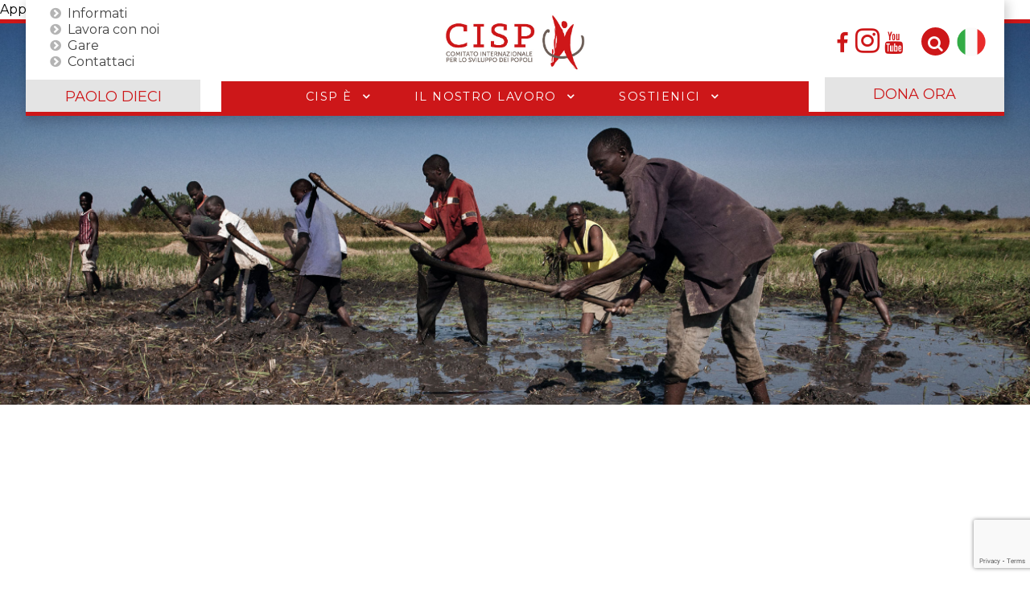

--- FILE ---
content_type: text/html; charset=utf-8
request_url: https://www.google.com/recaptcha/api2/anchor?ar=1&k=6LcwOGAbAAAAAI-zzD_GOJbl_SfXRRbHj63uMDsw&co=aHR0cHM6Ly9kZXZlbG9wbWVudG9mcGVvcGxlcy5vcmc6NDQz&hl=en&v=TkacYOdEJbdB_JjX802TMer9&size=invisible&anchor-ms=20000&execute-ms=15000&cb=8ix6hm1a4hpm
body_size: 45202
content:
<!DOCTYPE HTML><html dir="ltr" lang="en"><head><meta http-equiv="Content-Type" content="text/html; charset=UTF-8">
<meta http-equiv="X-UA-Compatible" content="IE=edge">
<title>reCAPTCHA</title>
<style type="text/css">
/* cyrillic-ext */
@font-face {
  font-family: 'Roboto';
  font-style: normal;
  font-weight: 400;
  src: url(//fonts.gstatic.com/s/roboto/v18/KFOmCnqEu92Fr1Mu72xKKTU1Kvnz.woff2) format('woff2');
  unicode-range: U+0460-052F, U+1C80-1C8A, U+20B4, U+2DE0-2DFF, U+A640-A69F, U+FE2E-FE2F;
}
/* cyrillic */
@font-face {
  font-family: 'Roboto';
  font-style: normal;
  font-weight: 400;
  src: url(//fonts.gstatic.com/s/roboto/v18/KFOmCnqEu92Fr1Mu5mxKKTU1Kvnz.woff2) format('woff2');
  unicode-range: U+0301, U+0400-045F, U+0490-0491, U+04B0-04B1, U+2116;
}
/* greek-ext */
@font-face {
  font-family: 'Roboto';
  font-style: normal;
  font-weight: 400;
  src: url(//fonts.gstatic.com/s/roboto/v18/KFOmCnqEu92Fr1Mu7mxKKTU1Kvnz.woff2) format('woff2');
  unicode-range: U+1F00-1FFF;
}
/* greek */
@font-face {
  font-family: 'Roboto';
  font-style: normal;
  font-weight: 400;
  src: url(//fonts.gstatic.com/s/roboto/v18/KFOmCnqEu92Fr1Mu4WxKKTU1Kvnz.woff2) format('woff2');
  unicode-range: U+0370-0377, U+037A-037F, U+0384-038A, U+038C, U+038E-03A1, U+03A3-03FF;
}
/* vietnamese */
@font-face {
  font-family: 'Roboto';
  font-style: normal;
  font-weight: 400;
  src: url(//fonts.gstatic.com/s/roboto/v18/KFOmCnqEu92Fr1Mu7WxKKTU1Kvnz.woff2) format('woff2');
  unicode-range: U+0102-0103, U+0110-0111, U+0128-0129, U+0168-0169, U+01A0-01A1, U+01AF-01B0, U+0300-0301, U+0303-0304, U+0308-0309, U+0323, U+0329, U+1EA0-1EF9, U+20AB;
}
/* latin-ext */
@font-face {
  font-family: 'Roboto';
  font-style: normal;
  font-weight: 400;
  src: url(//fonts.gstatic.com/s/roboto/v18/KFOmCnqEu92Fr1Mu7GxKKTU1Kvnz.woff2) format('woff2');
  unicode-range: U+0100-02BA, U+02BD-02C5, U+02C7-02CC, U+02CE-02D7, U+02DD-02FF, U+0304, U+0308, U+0329, U+1D00-1DBF, U+1E00-1E9F, U+1EF2-1EFF, U+2020, U+20A0-20AB, U+20AD-20C0, U+2113, U+2C60-2C7F, U+A720-A7FF;
}
/* latin */
@font-face {
  font-family: 'Roboto';
  font-style: normal;
  font-weight: 400;
  src: url(//fonts.gstatic.com/s/roboto/v18/KFOmCnqEu92Fr1Mu4mxKKTU1Kg.woff2) format('woff2');
  unicode-range: U+0000-00FF, U+0131, U+0152-0153, U+02BB-02BC, U+02C6, U+02DA, U+02DC, U+0304, U+0308, U+0329, U+2000-206F, U+20AC, U+2122, U+2191, U+2193, U+2212, U+2215, U+FEFF, U+FFFD;
}
/* cyrillic-ext */
@font-face {
  font-family: 'Roboto';
  font-style: normal;
  font-weight: 500;
  src: url(//fonts.gstatic.com/s/roboto/v18/KFOlCnqEu92Fr1MmEU9fCRc4AMP6lbBP.woff2) format('woff2');
  unicode-range: U+0460-052F, U+1C80-1C8A, U+20B4, U+2DE0-2DFF, U+A640-A69F, U+FE2E-FE2F;
}
/* cyrillic */
@font-face {
  font-family: 'Roboto';
  font-style: normal;
  font-weight: 500;
  src: url(//fonts.gstatic.com/s/roboto/v18/KFOlCnqEu92Fr1MmEU9fABc4AMP6lbBP.woff2) format('woff2');
  unicode-range: U+0301, U+0400-045F, U+0490-0491, U+04B0-04B1, U+2116;
}
/* greek-ext */
@font-face {
  font-family: 'Roboto';
  font-style: normal;
  font-weight: 500;
  src: url(//fonts.gstatic.com/s/roboto/v18/KFOlCnqEu92Fr1MmEU9fCBc4AMP6lbBP.woff2) format('woff2');
  unicode-range: U+1F00-1FFF;
}
/* greek */
@font-face {
  font-family: 'Roboto';
  font-style: normal;
  font-weight: 500;
  src: url(//fonts.gstatic.com/s/roboto/v18/KFOlCnqEu92Fr1MmEU9fBxc4AMP6lbBP.woff2) format('woff2');
  unicode-range: U+0370-0377, U+037A-037F, U+0384-038A, U+038C, U+038E-03A1, U+03A3-03FF;
}
/* vietnamese */
@font-face {
  font-family: 'Roboto';
  font-style: normal;
  font-weight: 500;
  src: url(//fonts.gstatic.com/s/roboto/v18/KFOlCnqEu92Fr1MmEU9fCxc4AMP6lbBP.woff2) format('woff2');
  unicode-range: U+0102-0103, U+0110-0111, U+0128-0129, U+0168-0169, U+01A0-01A1, U+01AF-01B0, U+0300-0301, U+0303-0304, U+0308-0309, U+0323, U+0329, U+1EA0-1EF9, U+20AB;
}
/* latin-ext */
@font-face {
  font-family: 'Roboto';
  font-style: normal;
  font-weight: 500;
  src: url(//fonts.gstatic.com/s/roboto/v18/KFOlCnqEu92Fr1MmEU9fChc4AMP6lbBP.woff2) format('woff2');
  unicode-range: U+0100-02BA, U+02BD-02C5, U+02C7-02CC, U+02CE-02D7, U+02DD-02FF, U+0304, U+0308, U+0329, U+1D00-1DBF, U+1E00-1E9F, U+1EF2-1EFF, U+2020, U+20A0-20AB, U+20AD-20C0, U+2113, U+2C60-2C7F, U+A720-A7FF;
}
/* latin */
@font-face {
  font-family: 'Roboto';
  font-style: normal;
  font-weight: 500;
  src: url(//fonts.gstatic.com/s/roboto/v18/KFOlCnqEu92Fr1MmEU9fBBc4AMP6lQ.woff2) format('woff2');
  unicode-range: U+0000-00FF, U+0131, U+0152-0153, U+02BB-02BC, U+02C6, U+02DA, U+02DC, U+0304, U+0308, U+0329, U+2000-206F, U+20AC, U+2122, U+2191, U+2193, U+2212, U+2215, U+FEFF, U+FFFD;
}
/* cyrillic-ext */
@font-face {
  font-family: 'Roboto';
  font-style: normal;
  font-weight: 900;
  src: url(//fonts.gstatic.com/s/roboto/v18/KFOlCnqEu92Fr1MmYUtfCRc4AMP6lbBP.woff2) format('woff2');
  unicode-range: U+0460-052F, U+1C80-1C8A, U+20B4, U+2DE0-2DFF, U+A640-A69F, U+FE2E-FE2F;
}
/* cyrillic */
@font-face {
  font-family: 'Roboto';
  font-style: normal;
  font-weight: 900;
  src: url(//fonts.gstatic.com/s/roboto/v18/KFOlCnqEu92Fr1MmYUtfABc4AMP6lbBP.woff2) format('woff2');
  unicode-range: U+0301, U+0400-045F, U+0490-0491, U+04B0-04B1, U+2116;
}
/* greek-ext */
@font-face {
  font-family: 'Roboto';
  font-style: normal;
  font-weight: 900;
  src: url(//fonts.gstatic.com/s/roboto/v18/KFOlCnqEu92Fr1MmYUtfCBc4AMP6lbBP.woff2) format('woff2');
  unicode-range: U+1F00-1FFF;
}
/* greek */
@font-face {
  font-family: 'Roboto';
  font-style: normal;
  font-weight: 900;
  src: url(//fonts.gstatic.com/s/roboto/v18/KFOlCnqEu92Fr1MmYUtfBxc4AMP6lbBP.woff2) format('woff2');
  unicode-range: U+0370-0377, U+037A-037F, U+0384-038A, U+038C, U+038E-03A1, U+03A3-03FF;
}
/* vietnamese */
@font-face {
  font-family: 'Roboto';
  font-style: normal;
  font-weight: 900;
  src: url(//fonts.gstatic.com/s/roboto/v18/KFOlCnqEu92Fr1MmYUtfCxc4AMP6lbBP.woff2) format('woff2');
  unicode-range: U+0102-0103, U+0110-0111, U+0128-0129, U+0168-0169, U+01A0-01A1, U+01AF-01B0, U+0300-0301, U+0303-0304, U+0308-0309, U+0323, U+0329, U+1EA0-1EF9, U+20AB;
}
/* latin-ext */
@font-face {
  font-family: 'Roboto';
  font-style: normal;
  font-weight: 900;
  src: url(//fonts.gstatic.com/s/roboto/v18/KFOlCnqEu92Fr1MmYUtfChc4AMP6lbBP.woff2) format('woff2');
  unicode-range: U+0100-02BA, U+02BD-02C5, U+02C7-02CC, U+02CE-02D7, U+02DD-02FF, U+0304, U+0308, U+0329, U+1D00-1DBF, U+1E00-1E9F, U+1EF2-1EFF, U+2020, U+20A0-20AB, U+20AD-20C0, U+2113, U+2C60-2C7F, U+A720-A7FF;
}
/* latin */
@font-face {
  font-family: 'Roboto';
  font-style: normal;
  font-weight: 900;
  src: url(//fonts.gstatic.com/s/roboto/v18/KFOlCnqEu92Fr1MmYUtfBBc4AMP6lQ.woff2) format('woff2');
  unicode-range: U+0000-00FF, U+0131, U+0152-0153, U+02BB-02BC, U+02C6, U+02DA, U+02DC, U+0304, U+0308, U+0329, U+2000-206F, U+20AC, U+2122, U+2191, U+2193, U+2212, U+2215, U+FEFF, U+FFFD;
}

</style>
<link rel="stylesheet" type="text/css" href="https://www.gstatic.com/recaptcha/releases/TkacYOdEJbdB_JjX802TMer9/styles__ltr.css">
<script nonce="yyXwDliUVx9Sa7xcLTLGCQ" type="text/javascript">window['__recaptcha_api'] = 'https://www.google.com/recaptcha/api2/';</script>
<script type="text/javascript" src="https://www.gstatic.com/recaptcha/releases/TkacYOdEJbdB_JjX802TMer9/recaptcha__en.js" nonce="yyXwDliUVx9Sa7xcLTLGCQ">
      
    </script></head>
<body><div id="rc-anchor-alert" class="rc-anchor-alert"></div>
<input type="hidden" id="recaptcha-token" value="[base64]">
<script type="text/javascript" nonce="yyXwDliUVx9Sa7xcLTLGCQ">
      recaptcha.anchor.Main.init("[\x22ainput\x22,[\x22bgdata\x22,\x22\x22,\[base64]/[base64]/[base64]/[base64]/[base64]/[base64]/[base64]/[base64]/bmV3IFVbVl0oa1swXSk6bj09Mj9uZXcgVVtWXShrWzBdLGtbMV0pOm49PTM/bmV3IFVbVl0oa1swXSxrWzFdLGtbMl0pOm49PTQ/[base64]/WSh6LnN1YnN0cmluZygzKSxoLGMsSixLLHcsbCxlKTpaeSh6LGgpfSxqSD1TLnJlcXVlc3RJZGxlQ2FsbGJhY2s/[base64]/[base64]/MjU1Ono/NToyKSlyZXR1cm4gZmFsc2U7cmV0dXJuIShoLkQ9KChjPShoLmRIPUosWCh6PzQzMjoxMyxoKSksYSgxMyxoLGguVCksaC5nKS5wdXNoKFtWaixjLHo/[base64]/[base64]\x22,\[base64]\\u003d\x22,\[base64]/DplnCm1QnWcOuw4MMwqlHwrJ1SkfCusOTbGchL8KlTG4IwooTGkTCtcKywr8SecOTwpA1wr/DmcK4w7w3w6PCpxrCocOrwrMew6bDisKcwqlowqEvYsKQIcKXJC5LwrPDmcOzw6TDo2rDpgAhwqPDvHk0D8OgHk4Ww7sfwpFmAwzDqmFgw7JSwp7CmsKNwpbCkk12M8K/w4vCvMKMNcOKLcO5w6Y8wqbCrMOFXcOVbcORQMKGfjTCtQlEw4bDvMKyw7bDvRDCncOww55FEnzDl3Nvw693dkfCiRXDncOmVFRiS8KHP8Kuwo/[base64]/Cp23Cv3/[base64]/Dk3LDi8O+bsKqRcO8w4DCvBDCisK/XCEvJVbCrcKIUSpRHUQQBcKiw7HDiU7CvB7DvzwZwqUHwovDpi3ChAtzfcKkw5TCrm7DsMK2GB/CuHpNwpjDjsO5wrs5woUKcMOJwrLDusONCVpVTR3CsgIswow4wp0fKcKlw7vDn8Ogw6Mqw5IGZAwFYlfCicKQDSfDoMOcQMKRYmrCt8Knw77Dh8OiK8OjwrQsdCUWwobDjcOEcX3Cg8O1woPDicOrwoI4GcK0Snx6O0h8J8O7d8KtZ8OYQiXCgynDisOaw79IGi/DosOEw5bDnGBFYcOrwpJOw4Bgw58xw6DCmVAJQyHDi0HDlMOJacOywqtdwqbDgsOQwrHDv8OdFE13Y0vDmkAswpTDkxkQEcONM8KXw4fDssOTwpvDn8K0wpc5S8OfwrLCssKRfMK6w6o6XcKVw53ChsO9eMK+FirCuT/DgMOlw5VPXx0YT8Kmw6rCjcKHwp54w5Jsw5Q0wp16wp1Lw6ltJMOgJVQVwqnCgMKGwqDDvsKAbjEiwojCgMKOw74aSArCscKewrkYXMOgbiV6ccKLICoww5xiM8O3FR1Rf8OcwoBlLMK6ZyDCqTE4w45lwrjDj8OMwovChzHCisOINsKnwoPDiMK/[base64]/CrMOSw5hoFQXCtsOtw7MMw5/CnMOoTMKdWcOQwoPCisKswp0rQcOTb8KdSMKewqIDw5lBRVtLARfCkMKDLE/Dv8OXw6Njw6zDjMOXSmfDrlhywrfCmDAXGnUsIsKNe8Kdbk1Mw4/DuVJ1w5jCuChgAsKbRRvDrsOPwqwewqt+wrsJw4HCtMKpwq3DgU7CtnNPw5ped8OoYUDDlsOlHMOMAyTDky8kw5/CqXvCv8OFw6zCiE1hMyzCh8KGw6tBWMKLwoFpwpfDkhfDuCwhw683w5s4woDDjCZYw6gmCMKiVil/fD7DtMOrQAPCjMOCwpJGwqNIw5nCjcOUw6kzXsO1w68uaB/Dp8Kew5Axwp0fecOmwoF/[base64]/wpAgw4xcecKgAsOcPMK2XMKEBsOzUnPCtgzCocOow6TCow7CqyAjw6hZLHrDj8Kvw6rDmcOQQlPChDXDh8Kmw7rDoXxvf8O2wokKw5jCmyDDgMKzwosswrIJTW/DiDkCeyPDgsO1YsOSIcKmwpXDhRsuecOIwoYEw6fCvS8qcsOhwoM/[base64]/Dnh9qYcOQDsOowqAsw5bDuMOdJGM/d8KEVsOZXMOsw4gQwrnDi8OnOsKHKMO/w4xMDxFCw6AMwrRBUD9RPlLCmcKha2vDtcK2wojCqC/DuMKhw5TDjRcWCRcpw43CrMOoE3sDw5JvKWYAVgTDtxQsw5fDscO7HlsKTmwMw5PCrA3CiBTChsKfw5XCoi1Ew4RNw7kbLcO1w5HDkmBhwrgoAldZw5cvMcOFDz3DhFkZw58dw7bCkG9oHQlaw5AkF8OeA1BGIMKLecOjOUtqw5jDv8KVwrFTJC/CpwfCokTDhUtONjXCgSzCksKQfMOCwokTVDY3w65nOA/CqDAgWi0yey8vL1g2woNVwpVZw7o8FsOmK8OudHXCiw1UEw/CscOxwrvDgMO7wqg+VMOEHWTCmz3DmHZ/wq96fMKjfANvw6wGwrvDuMOewqtaUFcywoBrS1HCjsKody1kYAhwE1BvQyFEwrB1wpLDsCwRwpMHw78lw7AZw5JOwp4Ywr0RwoDDpQbCkURRw5bDpR5uEQNHbFQHw4I/a0cLC0TCiMOUw63DrUfDim7DrD3CilEaIlNTW8OmwrfDryBCSsOIwqZxw73DhcKCw7IdwrZKQ8KPT8OwP3TCtsK2w4YrIsK0w4Q5wofChCvCs8OWfgzDqnF3ciLCmMOIWsKsw68pw5DDr8Odw6/Cl8O3G8OLwoULw6vCgA7DtsO6wrfDq8OHwqR9w7kAbCwXw6oJc8OXS8OPwo8Vwo3CucOMwrlmGj3Dn8KJw7vCiFvCo8K8KcO+w53DtsOYw4/DtMKpwqHDgBEXA2kkJ8OXTzDDqATDiVstTBpiS8OQw7DCjcKxfcKowqsCK8KdRcKowpx1w5UUesKRwpoGwpjDskRyYnwGwozCjnPDvMO2IHbCpsOxwrA3wpTCsjzDvh8hw6AiKMK3wrwFwr05Bm/[base64]/CiCDDn8KBemhOw45IwrxTAT/DmMK3dE3CgCYIwoNFwqoYU8OvXxcVw5fDtMKdacKtw5MHwolvNTBeZxLDpgYIPsOAOCzCh8ORP8KbaX1NJsOMJcOsw7zDrC7DsMOBwr4Nw6hLMUVZw4/DtCo2XMOswrMlwr/[base64]/CiMKDLmPDgnJYAsOWw5hKbsKYXcOVw60ww7TDlkPDrBAWw7rCocOlwpZVfsKnZBEgBsKRRWLDoWHDs8O2eXwbcsKjGyEcwoQQR3/[base64]/Cg8KZQlnCn8ORYSstO1Ivw5HCo8KETsKDGTDCuMOKGylJBwYLw5gHLMKVwpDCgMO9woJkXcOnLWAKw4nCsCVafMKQwpDChnEMTjN4wq7Dl8KDGMO3w4fDpAJ/JMOCZwPDhn7CgWsmw4crKcO2cMOqw4nCpz7ChHE6FsOrwoxkd8Ozw4zCoMKcwqxNc38RwqDCgsONSCJdZBvDljAvY8OAccKoAXtyw73DoSHDvcKibsORRcKRA8O7csKvKMOvwoV3wpw7IB7DiCgYLWzDkyvDuVI5wq0rKQhUXTUoHiXClMOORsO/GMKVw7fDnz3CnQ3Cr8KZw5jDoy9TworCrcK4w4IcBsOdNcOHw6zDoyrCjADChygYUsO2Mm/Dm0lUJMKzw7MXw79ZeMK/VjMjw7fCkjhqeTscw5nDg8KSJDXCqMOowojDjMKdw6wdBH1SwpPCrMKlw4BeJ8KLw7/DqcKdIsKEw7LCuMKYwpzCglY6KMKcw4VGw5JpYcKuwqnChMOVASjCg8KUSnzCu8OwBA7ClcOjw7bCrCfCpwLClMOvw55cwqXDjMKpGVnDi2nDrFLDk8KqwobDnwfCsUgIwrBnJMOub8Khw7/Dt2XDuAXDsDjDkSJ+C1UBwp1Cwp/ChykpWsOPDcOTw5ZRXwoMwroDViXDpz/DosKKw4bDn8KbwrRWwqJ0w4kOUcOGwqoMwrHDssKfw7kGw7XCvMOEZcO6cMOrG8OMKXMHwpUcw7dXHsOYwpkCWx7DnsKVJsKWeyrCrcO7w5bDqj/CvcK6w5pPwpY2wr5sw5vCoQlhJMKrXx1/RMKcw6N0WzZcwoHCozPCkD1pw57CgVHDr3zCtVF9w5Zrwr3DsU1IKkbDvmLCg8K7w5s7w6d3N8K6w5HCnVfDv8OSwp17w5XDlcO/w4jCpn3DksKvw71HQMOydXDCtcKNwp1RVE9Lwp4LQ8O5wqrCplzDi8KPw4TCujjDp8OjKlzCtTPCsBTCnS9BD8K9TMK3XsKqU8Kkw79kUMKYUFYkwqZSJ8Kmw7DDhAtGOV1iM3cCw4/[base64]/[base64]/DkBsNF1nCq8KaC8Kfw6DDs1siw7FTw5g0wpHDhyJUw5/DlMONw4ZTwrjDncKfw7dIdsOBwo3DuT05ccK8L8O8Ww0Mw5lfVCPDu8KVbMKMw58GaMKPBmrDj0DCoMKFwo/Cm8K2wqp0LMKMaMKmwo/Cq8KXw7JnwoDDlxfCssKSwrotSCNgPQhUwqTCqMKFNcOlWcKvMxPCgyPCo8KXw6gWwqUEJMOabjhjw43CocKtTlZFZCLCksKeIHjDmG12b8OjAMKpYxo/wqbDicOBwqvDghcDHsOYw7LCgcOWw49dw5Fmw4tHwrzDkMKVBsOKAsODw4dKwqgsC8KQE0glwovClwM6wqPCmDIVw6zDulDCpwoUw7zCkMKiwphbZHDDisOiwrtcLMOZe8O7w74HBcKZOXZ6XkvDi8KrAcOmAsO/GSd5d8K8A8KaShdDMijDtMOzwoBhQ8OMdlcPTFBew4rClsOGU0vDkxXDtQfCmwfCssK0wqEYBsO7wrnCnxDCs8OuYQrDkBU0QhNBasKVZMKwfBfDoDV2w44BFwDCvcKxw6/CocOJDS8Gw5HDm01sbTnDu8KxwrHCscO3w7HDhsKSw53DncOQwrNrQHbCnMK8M2UCC8K8w48Fwr/[base64]/Dg8KTw7zCp8O8NMOkw5DDosK8woZyRsKQWCRpwonCvcOEwq3DmlczAB8DFMKxLXzCjsOWYSbDk8Kzw4/Dt8K9w5vDs8OQSMO0w53CoMOlacOpc8KAwotQB1fCoWhiasK9wrzDscKwWsKbasO0w6UeL0LCog/DqjJEfldwcRR5FHUwwoRGw5MLwr/[base64]/DjwFLcjpbIl/DkiUjCcOXTRbDp8O+wpV8ZSpgwpEcwqMIJlDCtsK7eCVLG0UcwovCj8OeOwbCjFXDkUsUE8OIfMO3wrs2wrzClsO7w6bCl8Kfw6ceBcK+w6xnHMK7w4PCkUzChMO8wrXCv25sw6jDnn3DqBnDnsOwJBnCsUpYw6zDmxM0w4nCo8Kcw6bDlWrChMOOw6EDwr/CmnPCvcKgCAMiw5DDqzjDv8KxSsKNe8OwGhPCqFpSe8KITMOHLTzCnMOww6RGBS3DsGUkYcKkw7XDiMK3T8O/HcO+LcOtw7LDpVTCoyHDvcKuK8Khwowow4DCgk9/LlbDizPDo0hdXghlwqDClHTCmsOIFzrCpsKJaMK4QsKCajjCjcO7w6PCqsKzHTHDl2nDtjFJw4XCs8KVwoHCnMK7w70vHgrCl8KswrBwGcOTwqXDpVbDp8OAwrTDn1c0b8O2wpcxIcKswpfCvFByGF/DkWMSw5rDpsK4w7wAfjLCuANew4XCuFUpHUPDpElpUcKowoU5AcO+R3Row5/[base64]/N8KLOMKYT8OHeDnDr8OQwpAmAg7DtUNAw6/CjyZfw5BEQFdlw7Exw71+w6vCuMKsYMKvShIMw7c3OMK3wp3DnMOHR2LCuEEqw70bw6vDv8OPWlDDh8OkfHbDl8KswprCiMOEw6fCvcKvecOmC1/DusK9AcOgwo4VYD3DscO3w5EOZcK2w4PDuQIMWMOKfsK4wpfCgMK+PQLCt8KfMsKlw6XDkCXCkjfDvcOQNSIcwrnDncOeXDkzw6tvwrABPsKZwrFEEMKCwp7DixvClwojM8Kvw43Cjnhiw4/Cri9lw6ZXw4Bsw69nAl3DjDPCs2/Dt8OrWcOQP8K9w73ClcKDw7sSwrTDtcK0OcKNw4h7w7t2Xj4OIgIawoTCgsKfGTrDv8KHd8KGIsKqPlvCv8OCwqfDslAadQbDs8K8Q8O4wpA7XhrCs0RtwrHDkirCoFXCh8OXU8Osbl3DhxPCkQ/Dh8Onw63CssOVwqLCsSkrwq7Ct8KcBsOqwpJVUcKZL8K1w4UxC8KKwqtGYsKCw7/CsRgJADrCosK1XSlKwrB1w4DCrcOkJMONwrZCw47Cp8OdC1kqJ8KfVcKiw5/DqlTCnMKKw7nDoMOHNMOAwpvDv8K3EzLCgsK0F8OvwrgACgsqGcOQw7FzGsOxw4nCkzLDjcKcZiDDkW/DuMKfUsKkw6jDosOxw7gWw6dYw7Uuw71SwoPDv30Vw5TDjMOQMn1Zwptswoh6wp1vwpAEIcKqwp7ClSZFBcKfPMKIw5TDicKJZC/CgXbDmsKZBMOeJVDCnMOew43DhMOWbiXDhQUkw6c3w6vCugMPwpUyXBjDnsKBAMOfwpvCijQrw7ggJRnCtSjCpVI8PcOjJQ3DkjvDklLDlMKgeMKXcEfDjMKUBiYoUcKHb1bCnMKGU8O/asOgwqplTQPDiMKbLcOMEMOqwrXDtMKMwoPDjW3CgFpFP8OoU1rDucKjwp4Fwo/CssKuwprCuRVew7AhwrjCjmLDoytJNxNfMcOywprDjsOxJcOVY8KyaMOjbQRwABRlI8Kswr93YC7DrcKswoTCs35hw4vCg1lFccKYGhzDh8OCwpLDpcOyU1xGK8KULmPCq0low5vCscOTdsOLwo3DsVjCowrDhjTDmV/DrcKhw6XDs8KGwp81wprDiRLDksKaM1hBw4QAwozCosOHwqzCn8OAwqVNwoXDvMKDJkrCoU/Cq0o8N8OQWsOWMTpjPybDtEB9w58ZwqvDu2YCwpR1w7NMBB/DksKhwoPDlcOgRsO/[base64]/DsnhKRsOUwpV2w6zDsMO1bMK3woTDrz5jAnvDjsKtw7/CryHDscOna8OgD8O/[base64]/CvFBbw4Uew4vClcOnwqjCi11uYzjDuHvDvMKkBsKgITNvESYRcMKdwqdUwp/Cp1MCw5Vdw4dWHFEmwqdxBFjCuVzDs0N6wrN5wqPCrcKDY8KVNSgiwqfCi8KTFSNAwoYHw6dtdjTDrMOTwoEvRsOdw5zDn2dWc8Ojw6/CpkdXw793VMKcA1DDk0/[base64]/[base64]/woPCtyrCssONw6HCsgjDmMOIw5TDt8Oaw61Sw4Q1aMOdGzTCncKxwoTClHPCn8OHw7/[base64]/CgjYiASwfUTLDkMKjw6jCgcOkwpLCgFrChhVOGR/Cnn4xPcKYw4TDnsOtwonDosOULcOtWgDDs8KWw7w+wpFAIMO9cMOHd8Kpwp95DhJaTMOdBsKxwrTDgDVpJm/DmMOiOx9dWsKuesO4HS1ZH8KIwocMw68XSRTCk1E5w6nDvQ5yJyhMw6nDl8Kuw4kADlzDhsO3wrR7cjpNw7kiwpF2KcK/[base64]/wp5dw7wgL8OZW8KowpHCv8Ojwr3CkMKMw6YHQFzCn1FxAEJuw6Z8AMK7w7VGwq9MwqDDpcKrdMKYBTPCmHzDi0HCp8OSbWk4w6vCgMOlfkfDuGc+wrXCi8Klw7DCtnYRwrYKG23CoMOFwrR6wq9uwqIcwrXCnxvDmMONZATDgWwANhvDpcOVw4fCpMK2aH1/w7vDsMORwrd9w5M3w4lFHBfDjk/DhMKswoPDjMK4w5QAw7fCgWPCnBNjw5nCn8KIW2t4w4QCw4bDjmEXXMOAXcO5e8OmYsOOwrXDnlDDqMO3w7zDnVgac8O8PMKkKjDDjx93OMKjdMKmwqjDvlsIQhzCl8Kywq3DtMKPwoEKewXDhBDCpAYqF21PwqV+GcO1w5jDkcK4wo3Cs8OUw73CmsKrKcKMw4I/LsK/[base64]/[base64]/[base64]/CtcOrwrJNw7MbYsKfwrPCmMO7PMOGwqwqLsK0w4h0ZWjCsivDl8ODM8O/RsOcw6/DjSA+AcOqCsOCw75rw7x7wrZXw41Fc8OfYCjDgURtw6JBLyF9CRrCr8Kfwp0bVsOBw6DCu8ONw4RGQg1aN8K+w699w4JXAxUbXW7Ch8KeXlbDrsOnw4YnBC/DgsKTwo3CumHDsw3DkcKhWETCsQsaJRXDp8Odw53DlsKKOsO+TGQvwot7w7jCgsKywrDDuRcCIk9JARJrw5BIwogTw7cJVMKqwoNnwrl3woHClsOGQMK9DihRZj/Di8O1w6wbFcKtwr0gW8KXwr5NGMKFD8OecMOUOcKCwqLDnQLDo8KOVklLfMOrw6xXwrjCl2R0QcKtwpgvIlnCo3UgMjQMRxfDj8Kywr/CkHXCvsOGwp4bw7tfw7wKJsKMw6wMw49Ew7/DiHMFPsKvw6ZHw4wEwo/DsVYMNCXCvcOqEzMOw7fCrsOKw5rCpXHDt8KuGWEYOFItwr0HwrHDrgrCt19ywrNwdVbCn8KOR8OQZ8KowpzCsMKLwozCvi/DgWw5w5fDm8KKwp9JOsKuPmLDtMOwSRrCoxFDw7RUwpkqLCXCgF1Pw4/[base64]/AcKFwqUOw5/CrzwrHy4zw5bCl14/[base64]/Cs3XDqsOkwqDDkQ8HwprDl2jCngHCkcKVF8O8N8KcwrPDoMO9e8KAw4rDlMKLcsKfw7FvwpouHMK5JMKVHcOEw44uR3/CjcKqw7LCs1ELCwTCj8Kof8OGwpomMcOlwoDDhsKAwrbCjcKYwo3ClR7ChcKIZcKUfsK4cMOew70UGMOyw74dw7h1wqMOE23CgcKKW8OfUDzDksKdwqXCqFksw78qMnlfw67DoWrDpMKDw7kHwqFHOEPCucO7Q8O4exwKA8KPwprCqj/[base64]/CrRjCkHDCqCxOwolKw4zDj08CDxNNdsOYWAJ8w77CjETDtcKHw6daw4PCu8KYwpLCqMKowrF9wozCgBQPw5zCh8K4w4bChsOYw5/DqBAPwohWw5rDqsKXwoLDnGDCksOfw5BfFCQWA3/DsW1jXQzCsjPDpxJjW8K6wqnCuELCo0VYHMKFw58JIMKBGhjCmMOVwro3DcOlOQLCgcOrwqbDjsOwwqLClhDCpFQEViENw7vDr8O0FsOMdWABcMO8w4xUwoHCqMOJwpHDgsKewqvDsMKKEF/CiXUBwpduwofDksKaWEbCp3gcw7d0w5zDgsKbw43CoUURwrHCoy0/[base64]/w7pjw6zDvgl1w6I9VkwEX8K7wqsvNsKKIDlIwrnDocOHwqwQwoYMw4M3CMOaw6TCg8OGEcOeeEVkwqHCoMOpw6/Dh2/DvizDo8KeZ8OmPlwuw6zCvcOOwpEUTSJUwpLDhg7Cj8OUBMO8wr5OQk/DjxLCrT9WwphSKipNw5xNw6/DncKTN3rCk3nDvsOZID3DnxLDp8OJw65xw4vCo8OCE07Dk1ofACzDisONwpnDqcKJwrhNbMK5fMOIwo87BnIsIsKUwr4vwoVJE2xnWWsIIMOhw7U0bD8hVXLCv8OGCcOKwrDDuWzDjcK+QAfCkxHCr19cbMONw4sIw6jCh8Kiwp0zw4J6w7cWN0g4MUs3Nn/CnMKTRMK1aAsWD8OewqMfTcORwqF/[base64]/aw0RwpNaccKCwrbDosOCRA/[base64]/w6JHwpZEwqrDlMKXRDYFwr9sLsKTdcOyesOAeyvDiwccesO5w4bCrMO5wq8EwqolwqF9wpNHwqhERlnDjV54TDzChMKrw44sZcObwqoVw4vCtCbCpDdtw5fCrsOCwo8kw5ITP8OTwpsYBE5LaMKYVg/[base64]/Ck8KQLHwpwrdpL8OrwrbCkVwVT8OjecOTXcOQwpTCqcOww4nDnD4EEsKsbMKAeH1Rwr7Cj8OJdsK+IsKhPmAcw6XDqQstFVU6wpjChE/DlcOqw6HCgWnCt8OwIRDCjMKJPsKawpfCkHhtEMKjAMOTVsKiEMODw5rCllfCtcKOYiZTwrZJXcKRG1g1P8KeE8OTw6vDocK9w6/CnsObCcKdVTdfw6PDksKGw7ZhwoLDnG/CjMOVwqLCqFfDiw/DjFcMw53Ctkl4w7vCvw/DvUpawq/Cvk/[base64]/DpkPCsHrDs2/CoypsHMKwwpnDmAMDwrdsw6LCp30DJikwRxonwq7CoDDDq8OICSPDosOnbiFQwoR5wqNQwolRwonDjG9Kw6fDnCTDnMOnexzCsHwYwrbCl2gYAEHChBkidsOWSnfCnVcHw7/[base64]/AMKfTcKVWDkac8K5wpnCsBbDhQpfw5tLDcKGw6zDhMKCw6xobsOSw7rChHfCkXQlfWsow6B6UnDCrsK/[base64]/CtHXCozzCtsKiTsORw5DDui50w6MRw510wr9cw65kw7hBwqFNwpDCkgHDiBrCuxzCpnBGwptZbcOqwplMAmlDEwAMw5F/wopbwrfDlWRDb8KmXMKnQMKdw4zDo2EFOMOYwqXCtMKWwpbCkcK/[base64]/ChsK/GiNswr1Uw7HDuMKhw5vDiXnDo8OVw6/[base64]/w7DDm8O2aCoDaMKxworCnWzCuMOYZMKdw63DpsKiw7DDsAXDvMO9w4lPeMKJW20FOsOMFHfDrAEQY8O1FcKzwpBkYsOKwq3CtERzDmAVwol1wrPDk8Obwr/[base64]/Ct8OfXsKNSsKufD0hw5PDr8OAw4vCvMOfw6NPw6HDhMKkEDsUacOFeMOaQFIpwoDChcOHCMOYJTkOwrrDuETCtWIHB8KYVC5GwqjCgMKAw4LDrERswoQEwqfDtErCpiLCr8OswpPCkh4fYcK8wqjDiT/CnRkFw5dywrnDt8OAJCspw6oWwqvDvsOowoZMB0DDjsOBJMONK8KdSUY5SgQyRsOdwrA/JRHCkcKMU8OfRsOswrnChMOMwrVzK8OOLsKZPHRLdMKnA8KEM8KKw5M6SMOQwqvDosOKXnTDunrDtsKqNsKawpAQw4rCj8Oyw4LCjcKtEzDCv8O/XkDChcKewoPCk8K0YnLDo8O0WsKLwo4Aw7/CtcK/SRnChntdZcKZw53CowzCoXgDWnzDosOwQ2LCslDDj8OtLAMgCX/DmT7CjsKMUxvDtFvDi8O4UMORw6AfwqvDoMOOwpIjw4XDkQFrwpjCkCrDrjLDv8Ocw6M+Ui3DqsKCwoTCh0jCsMKfJsKAwrUoMsKbEWfChcOXworDolHCgBlowrs8CSgQNRJjwqlHwo/DqHAJFcOiwoonLMK0w6nDlcOswr7Dn19swoQHw4U2w51UDgLDqSM+IcKMwqLCmy/DnwU+LEnCj8KkDMOQw7vCm1XDtHRNw4QiwqHCiCzDmw/CgMOEOsKlwotjLGbCu8OUO8K/KMKWb8OUfsOkMcKGw73DtHh3w5ZzSEglwr5owpIaFwEkA8K9IsOpw47ChsKaB3zCiRxhVS/Dji3CkFrClsKHbMKRdkbDhxlcb8KZwrXDvsKRw6VqX1tiwrY8UgzCvEJCwrtIw7VFwobCvE3DiMOIw5/DjnnDuFIbwqbClcKhf8OtBzjDnsKEw6E9w6rCjEY0ecKlMsKiwpcjw5AnwoA/HMOhEDgLwobCucK0w7PDjETDssK4wrMvw5gjQG0/w71ILmpsRsKzwqfDlDTCnsO+L8ONwqJcw7fDhhR9wqTDkMKNwpxeGcOZTcKywrRvw6XDp8KXLcKDBBkGw78JwpTCqMOrIcKEwp7CicK8w5bCngkCZ8KTw4gHMH5nwr7CkBzDuCbDs8K2Vl/DpBjCuMKJMR12Vw8HRsKgw6IhwrtmMgrDvnFkw5DCiCd+w7TCnznDssOvXRpPwqg/XlZpw69AacKncMK8wqVKLsORFgLCjEpMGB/Dh8KOKcKLUHI/RgTDvcO7NlrCv1LCsnvDukgTwqDCp8ONWMOzw4zDtcOvw6rDkmh7w4XDpjTDvHPCiikkwoc7wrbDu8KAw6/Dj8KfP8KCwqXDjsOPwoTDjWR9QEbCvcKmcMOrwpIhXzw6wq5GK0HCvcOAw5TCiMKPLnDCp2XDhETCvsK7wqYsQnLDmsOTwql1w5HDp0cjIsKJw7AOCT/DonpMwp/CrsOHf8KicMKZw6ITXMKzw5rDk8OpwqFuVsOOwpPDr0JWH8K0wpTCjHjCosKib3hmc8OXBsKuw7VWWcKRwr40AiYGw7twwrQ9w7vCoz7DnsKhMl8CwoMyw6IhwrlCw755GcO3F8KaVMKCwqt/w4VkwpXCoV8pw5Eqw7nDqzjCjmZYUgVKw61PHMKzwrjCksOAwpjDjMKAw4sAw59nw65ewpIcw6LCgwfChMKqG8OtQihcKMKew5dqacOeADxebMKdZyXCizIEw7xbQsKZc2/CjgzCqcO+PcOuw6LDulbDrTfCmiF3MsO9w6rCiEIKZELDg8K2HMKmwrwow7tnwqLCvsKGHiNFVExcDMKiW8O3N8OuZsOcXApvE2JkwqwtBsKuZsKifMO4wpXDucOqw5Ikwr7Cpzs9w5trw5zCksKAfcK4Ek8lwoHCtRwxYExDQh8/[base64]/DpWPChm5Fw4TDoUjDmMO6w7JQLjVtZg1BbCYiL8O4w7c/YE7Dp8KPw5LDrsOjw4nDlkPDjMKnw7TDoMO8w6ARbFXConAaw6HDicOLAsOMw4rDsyLCpDwZwo0twp43SMO/w5HDgMO4EBV+PRnDgjFZw6nDvcKiw7NxanzDgG8iw4dqYMOgwoHCgzUew7hoXMOMwo9ZwoEqUih5wosRCBoPECrClcOqw4Vpw5bCnkBiCcKGZMKQwqFEXRbCnzpfw6N0P8K0woNLARzDu8Olwr59VmgpwqXDgQccIUctwrhJQcKhUsOyNE1aXMK/CiLDmy3CujQ2ECBrU8OQw5LCt1Qsw4AAHEUEwrB6RGPCjxDClcOkM0UeRsOlAMKFwqllwrLDvcKIR21Aw6DCiHpIwq87PsOzUhoeeCglAsKMw5XDi8Oowo/[base64]/wphXTcOjw7rCucOPSUfDpcK+w5nCh8Kgwqdawq4FVFMWwpXCuGceMMKNWsKVVMOOw6YOeBnCmVEmMmZewoTCqsKxw7Y1QcKQKghdIhk8WMObSigpOcO1T8O5FXdAH8K2w5LCgcO7woXCm8KoYBbDscKGw4DCmS0+w6dZwp/ClADDhGXClMO7w4rCoQQOXm4PwrRUPwvDkVPCh2VOGUkvOsKxdcK5wqvDpHh8E07CgMKmw6DDpzfDpsK7w4XCkBZmwpNbPsOiGgNOQMOtXMOew7/CjiHCtkgnA2fCu8KgBUN3dEJuw6XDnMOUDsOiw6Uqw6MVPV14fMKGacOqw4bCoMKGOcKXw61JwqbDk3fCuMOvw5LCqgMTw70gwr/Ds8KIKjEoBcOhfcKTecO6wrlAw50XMh/Cj38DasKLwoJswpXDqQPDuhfDlUPDocOewq/[base64]/ShjCk3/ChmZWw4/CvMKlMCLCjRU1HHfCh8K2R8Obw5N0w7bDu8OVCgFROcKDNxZnRMOBCEzDvCh9w6TCjGh2wrzCixvCt2FBwroZwrPDvMOHwojCjh0iKMO9ZcK3NitxV2bDmRzCtsOwwqvDvhg2w5nDlcKTXsKHJ8OtBsK/wpHDnT3DjsOUw78yw4pPw43Crj3CjTMtDMODw7jCusKowpAbfcOEwrXCtsOsLDDDnBzDqQzDhF8pVEPDncOiwrVbf3vCmngoL1Y9w5Bzw5vCrj5NQcObw7hkcMK0RzgNw7d/WcKbw5ATwrlRNmNMYsKswrpNVBDDsMO4KMKQw6Q/L8OhwppKUjbDg3vCvwHDrxbDs2lZw6IDasO7wrwCw68FdxzCusO1FcKUw4jCjEHDgjshwqzDgDLCo2PCvMOBwrXCpygrIHXDr8Ojwq0iwop9DsK/MknCvcKIwrHDowEAImfDn8Oqw5JYEnrCgcK6wqV7w5TDu8OIc1h6WcKhw71zwrTDkcOYf8KWw7fClsKQw5JgdmVswrrCsxfCh8OcwoLCmsKhOsO+wpTCtz1Ww5bCsnQwwr/CliUjwqFewoXCnH1rwpQ5w4bDk8OFZx7Dt1nCgC7CtAssw7LDiWnDoxvDt3TChMKyw4nDvl8bd8O2worDuRBUwobDnhzDoAXDnsKtIMKnO3bDiMOvwrLDqUbDkycpw44DwrzCsMKsEMORAcOyMcOAw6t7wrU7w54cwrQTwp/DiH/[base64]/DgXvDg1XDpU/Dn8OrRwvCvl8xN2cKwrc5w7LCpsK0I0tcw6gARW44XHcZPhHDgMKsw6zDvEjDiBZTPwEawo7DsXbDoiLCr8K5B1/Dn8KpZhDCq8KbMhMGDzMpKXRsZE7DlBtswpsQwoIaFsOuf8KewpnDuRVqEcOfRkLCqcKgw5DCvcO1wpTCgsOHw6nDiF3DlsK3DMOAwrB0w7vDnDDCjVvCuFsQw5gWVMKkHVzDusKDw55UU8KBEG/ChC89wqTDm8OICcOywqA1OsO0wrJOf8OYw6cmIMKvBsOKTA58worDqgDDrsONLcKvwoXCucO6woBgw4TCu27CpMOLw4vCgATDmcKpwqtJw4HDhgwGwrh+AkrDssKWwr7CkS85U8OfbcKIBAl8GmLDgcKtw6PCncOuwrVUwo3Dq8KKTz8UwqnCtn7DnMKPwrU/F8OxwqLDmMK+BifDgcKVUlnCoTgRwqnDvxA5w4BRwpInw5Mmw5PDnsOLGcK1w4RTbU0vXcOzw5pHwo8RcB5CBFDCklPCqzB/w4LDhjdqFXgaw5FBw5DCrcOBK8KJwo7CvMK0GsOzNMOlwowEwq7CgldDwrFRwrJJH8OLw43CrcOTY1vCu8OzwoRaD8OiwrjCkMOCVMO2woJeRhbDplYgw7bCrzTDpMO3PMOYGU97w6/CqAgRwopNbcKAMW3DqcKLw5sFwqPCtsKXTMOiwqwBHsKAesOUw5NKwph+w4rCrMOjwocZw4HCgcK8woLDv8KtCsOpw5stTmBMT8O6S3jCvT/CvjLDj8KdfFE1wr5mw7YDw4PClCpewrfCqcKmwrMoPMOIwpnDkTUVwrdpTkvCrmcCw51SNAJVXXTDkCBdMVtLw4wXw6RHw6bClMOEw7bDpX/DrTZ0w4zClGVLCwbCssO+TDUrw59rWjfClMODwqrDhE3DmsKuwodlw5zDjMOFEcKFw4kSw5XDq8OoScK3EsKNw6fDrhvClsOxIMKZw7h2wrMUXMOsw4wIwqEow6fDly/DtXXCridhYcKSFsKEMcKNw6kOQWAbJMKzTiXCiyZGJsKgwrtsIDIwwq/[base64]/P8KEwrTDo8OECcO4SsK2aQAhw69QwqvCiTl8LcOwwqg0wrvCncKJITXDjsOXw6h8JWfDhXB8woDDpH7DncOQNcO/f8Ohc8OABD7Dr1IvDsKZT8ONwqjDsE13NcOjwqVoHV/CnsOVwpLCgMOJFUFlwo/CpUjDhhsWw6ARw7hLwp/[base64]/DpsKrw7Yww5Bpw4fDscKcw5nCl0vDm8KDWC5TLHZDwq5iwoNGXMOpw6TDoFYGIU/DusKxwo4ewpcIdsOvwrh1Zy3Crgdsw54mw4vCnwfDoAkPwp/[base64]/w5V+w6k4w6rCgcOJa8KXbQ1/acK+w7TCpsODw7U+dMOowrjCnsK1XgNee8KewrwdwpAkNMOAw5gowpIEAMO7wp4awp1PUMKYwqENwoDDuSLDnQXCncO2w7NEwqLDuwvCjGd7T8K1w4F9woPCqMKXw67CoWDDgcKhw516YjXCpMOew5zCr13Di8OnwrXDgULChsKrfMKhcTNsQX/DvBbCrsKTdsKAJcOAc0Fzbxtjw5gFw6jCqsKTE8OMDcKFw4MlXiVuw5VdN2DDtR1ZTHTDsjrClsKJw4TDs8Onw7l7MEbDv8Klw4PDi2Ukwok5BsKAw5bDmj/CqS9SF8Oyw6BlElAuIcOYMMKZJhrCghTCiDIlw5fDhlwhw5HDvyxbw7fDrBYdexofDEXCkMK0DRMzUsKaYiwiwqFQJQofaBddSH5pw4vDh8O6wpzDp2zCoh1twpJmworCjwbDosODwr8/[base64]/DqFoJW8OMwoFhw5TDvE/Cp8OTw4J4TcKhaV10KHMbwqvDpMOzacKww5LDihRWTjDCt2kZw443w5rCo1ptSj18wofCtwUcanwnP8OQE8Oiw7Q4w4DDgjbDoWZNw6jDlDQqw5PDmAAFOMOcwoxbw5LDocOhw4TCisKiZcO2w4TDryRcw4Rowo4/XcKnC8ODw4INFMKQwp05wpFCQMOcwocOIR3Dq8KOwp8+w5QdaMKYKcKLwrLCmMODWRVucyPCrD/CpzHDocK2VsO7wpvCh8OfBVIGHBDCiDULCSNHM8KQw44Gwp8RcEACE8Odwoc0ecO8woJ3QcK7w4EAw7bDiQPCpx1VKMKhwo3CtsKlw4/Dp8OCw5bDlMKAwprCq8Kaw5EMw6ZyFsKKQsKaw4xdw77DrStvBXdGA8OeBxJ2Q8K9LTvDtDhhT2wtwoTCh8OFw7/CtsO5RcOUZ8OGWUVBw61ewovCgxYebcKdSQTDp1zCusKAAT/CjcObJsO/ViF5I8OPGsORJ2PDmwNiwpUdwpYmAcOMw6PChMKBwqTCiMOTw44pw6p7w7/CrV/CjMOtwrTCpzHCh8OMwrIme8KbFxLCqcO7AMKrccKswojCoizCiMKQdsKIL1sww4nDs8KJwo1BKsK+woPCsBfDlsKGNsOZw5pyw6jCscOSwrnCgzw2w5A6w7jDs8O9JsKCw77CvcKuYsO0GjVbw4tpwpNlwr/Dun7CjcOzM2IGw7bCmsKXfThIw73CjsOTwoM8wo3DvcKFw6fDoyx6KWbCvyE1wprCncOWDivCvsO7ccKWLMOTwrjDrSJ2wpDCsXIzV2/CnMOqUU5ibx1/woRZw7taM8KIMMKWSD5CPTLDs8KEXio3woMtw5B2QsKQCwACwr3Dvn9Xw73CuiFBwo/[base64]/Dl8KPw4wNZDDCsMKuw77Dg8K1wqnDmSIGw6hGw7vDnQrDl8OQY2tuGW8cw4VffsKsw51VcHTDnsKJwofDlVYiH8KqBcKGw7siw4Y3LcKLC2bDoDYdXcKWw5R5w5cZH2ZcwoNPdl/CoW/DksK+w5AQN8K/WhrDvsOgw4LDoCfCu8OOwoXCvsOfWsKifk3CtMO8w7DCvC9aOj7DnjPDn3nDssOlbR8rAsKcPMKPay0uWmwsw6x0OgfCmVwsHn1GfMOJYxzChsOLwoTDuy8/[base64]/DsGDDtynDnmAVCsOmw7IdKsOJHhsSwq/[base64]/DmRg+Mi0DFXzCrX7DtsKoEsOkFcK0VGDDnz3Cjj7DpHhAwqQORMOIWsOOwp/[base64]/[base64]/CsUrCm8KvQMOTAMK3w7l6Zk1nw6tqS8OuaS4lcTXCncOGw5IyU0ZdwrtLwoTDm2DDjcKlwoXCp24UO0oqC2xIw6h7w6IGw44hL8KMBsOuY8OsRlgIGxnCnUZKQsOgSzcEwqvCsVZgwobDlxXCvXbDn8OPwrHCmsOzZ8OPEsKxbivDo3PCucOow5PDlcK/HBTCq8OxacKjwovCsyTDsMKxEcKsS3cuTgg6VMKLwq/Ckg7Du8OUEMKjw7HCqgXDpcOswr8Dwq83w7MfEMKPCALCtMKIw7XCvsOVw5Uhw7YoES3DvQ\\u003d\\u003d\x22],null,[\x22conf\x22,null,\x226LcwOGAbAAAAAI-zzD_GOJbl_SfXRRbHj63uMDsw\x22,0,null,null,null,0,[21,125,63,73,95,87,41,43,42,83,102,105,109,121],[7668936,422],0,null,null,null,null,0,null,0,null,700,1,null,0,\[base64]/tzcYADoGZWF6dTZkEg4Iiv2INxgAOgVNZklJNBoZCAMSFR0U8JfjNw7/vqUGGcSdCRmc4owCGQ\\u003d\\u003d\x22,0,0,null,null,1,null,0,1],\x22https://developmentofpeoples.org:443\x22,null,[3,1,1],null,null,null,1,3600,[\x22https://www.google.com/intl/en/policies/privacy/\x22,\x22https://www.google.com/intl/en/policies/terms/\x22],\x22TeVmuE3v2q9VM56Ie+Bhw6p/yQclmGl7jj0hXtq2GbU\\u003d\x22,1,0,null,1,1763795861235,0,0,[249,69,136,129],null,[122,239],\x22RC-krvofSxox0Afxg\x22,null,null,null,null,null,\x220dAFcWeA7hQTGAqegypfWJU0Gxu30oBkM0ul9b31czSKWpukpuf0Lp9N2jf75IAlJX7XF3bqESARvGgR4FBbQd8ObIg3l9dJi98w\x22,1763878661038]");
    </script></body></html>

--- FILE ---
content_type: text/css
request_url: https://developmentofpeoples.org/templates/rt_cisp/custom/css-compiled/custom_14.css?69204b2b
body_size: 11684
content:
/* GANTRY5 DEVELOPMENT MODE ENABLED.
 *
 * WARNING: This file is automatically generated by Gantry5. Any modifications to this file will be lost!
 *
 * For more information on modifying CSS, please read:
 *
 * http://docs.gantry.org/gantry5/configure/styles
 * http://docs.gantry.org/gantry5/tutorials/adding-a-custom-style-sheet
 */

@charset "UTF-8";
.g-content {
  margin: 0.625rem;
  padding: 1.5rem;
}
.g-flushed .g-content {
  margin: 0;
  padding: 0;
}
body {
  font-size: 1rem;
  line-height: 1.5;
}
h1 {
  font-size: 2.2rem;
}
h2 {
  font-size: 2rem;
}
h3 {
  font-size: 1.7rem;
}
h4 {
  font-size: 1.25rem;
}
h5 {
  font-size: 1.2rem;
}
h6 {
  font-size: 1rem;
}
small {
  font-size: 0.875rem;
}
cite {
  font-size: 0.875rem;
}
sub, sup {
  font-size: 0.75rem;
}
code, kbd, pre, samp {
  font-size: 1rem;
  font-family: "Menlo", "Monaco", monospace;
}
textarea, select[multiple=multiple], input[type="color"], input[type="date"], input[type="datetime"], input[type="datetime-local"], input[type="email"], input[type="month"], input[type="number"], input[type="password"], input[type="search"], input[type="tel"], input[type="text"], input[type="time"], input[type="url"], input[type="week"], input:not([type]) {
  border-radius: 0.1875rem;
}
.g-content {
  margin: 0.625rem;
  padding: 1.5rem;
}
.g-flushed .g-content {
  margin: 0;
  padding: 0;
}
body {
  font-size: 1rem;
  line-height: 1.5;
}
h1 {
  font-size: 2.2rem;
}
h2 {
  font-size: 2rem;
}
h3 {
  font-size: 1.7rem;
}
h4 {
  font-size: 1.25rem;
}
h5 {
  font-size: 1.2rem;
}
h6 {
  font-size: 1rem;
}
small {
  font-size: 0.875rem;
}
cite {
  font-size: 0.875rem;
}
sub, sup {
  font-size: 0.75rem;
}
code, kbd, pre, samp {
  font-size: 1rem;
  font-family: "Menlo", "Monaco", monospace;
}
textarea, select[multiple=multiple], input[type="color"], input[type="date"], input[type="datetime"], input[type="datetime-local"], input[type="email"], input[type="month"], input[type="number"], input[type="password"], input[type="search"], input[type="tel"], input[type="text"], input[type="time"], input[type="url"], input[type="week"], input:not([type]) {
  border-radius: 0.1875rem;
}
.jd_invisible_to_visitors {
  visibility: hidden;
}
.campaigndetailsdonationpage {
  font-family: "Montserrat";
  font-weight: 500;
  padding: 30px;
  border-radius: 0.4rem;
}
.campaigndetailsdonationpage h1.campaign_title {
  color: #6c5e57;
}
.campaigndetailsdonationpage .campaign_description_top p {
  color: #000;
}
.campaigndetailsdonationpage .donationbutton {
  font-family: "Montserrat";
  background-color: #cd1719;
  color: #fff;
}
.campaigndetailsdonationpage .donationbutton:hover {
  color: #cd1719;
  background-color: rgba(255, 255, 255, 0.3);
}
.campaigndetailsdonationpage .campaign_photo {
  border: none;
}
.cinquepermille {
  background-color: rgba(242, 242, 242, 0.7);
  border-radius: 0.4rem;
}
.cinquepermille .g-blockcontent-header {
  margin-bottom: 0.5rem;
}
.cinquepermille .g-blockcontent-header h2.g-title {
  font-size: 1.6rem;
  margin-bottom: 10px;
}
.cinquepermille .g-blockcontent-description {
  margin-top: 10px;
  font-size: 1.2rem;
}
.cinquepermille .g-blockcontent-buttons {
  background-color: #cd1719;
  border-bottom-left-radius: 0.4rem;
  border-bottom-right-radius: 0.4rem;
  font-size: 1.5rem;
  text-decoration: none;
}
.cinquepermille .g-blockcontent-buttons a {
  color: #fff;
}
.campagne .campains-list .campain-list {
  border: none;
}
.campagne .campains-list .campain-list .campaign-description {
  text-align: center;
}
.campagne .campains-list .campain-list .campaign-description h3.jd_title {
  font-size: 2rem;
  color: #fff;
  background-color: #6c5e57;
  padding: 1rem;
}
.campagne .campains-list .campain-list .campaign-description .jd-description-photo {
  border: none;
  margin: 0;
  padding: 0;
}
.campagne .campains-list .campain-list .campaign-description .jd-description-photo .img-polaroid {
  border: none;
  box-shadow: none;
  padding: 0;
}
.campagne .campains-list .campain-list .campaign-details {
  background: none;
  border: none;
}
.campagne .campains-list .campain-list .campaign-details .campaign-donate-info {
  border: none;
}
.campagne .campains-list .campain-list .mod-jd-campaign-donate-now {
  padding: 0;
}
.campagne .campains-list .campain-list .mod-jd-campaign-donate-now a.btn.btn-primary {
  background: none;
  border: 2px dotted #cd1719;
  color: #cd1719 !important;
  font-size: 2rem;
  padding: 1.2rem;
}
.campagne .campains-list .campain-list .mod-jd-campaign-donate-now a.btn.btn-primary:hover {
  background-color: #cd1719 !important;
  color: #fff !important;
}
.modal-search-container.style1 .uk-modal-dialog {
  text-align: left;
}
.modal-search-container.style1 .uk-modal-dialog .search form {
  margin-bottom: 0;
}
.modal-search-container.style1 .uk-modal-dialog .search input {
  margin-bottom: 0;
  border: none;
  box-shadow: none !important;
  font-size: 2rem;
  color: #888888;
}
.modal-search-container.style1 .uk-modal-dialog .search-form .search-field {
  border: none;
  box-shadow: none !important;
  font-size: 2rem;
  color: #888888;
}
.modal-search-container.style1 .uk-modal-dialog .search-form label {
  margin-bottom: 0;
}
.modal-search-container.style1 .uk-modal-dialog .search-form .search-submit {
  display: none;
}
.modal-search-container.style1 .uk-modal-dialog .search-input {
  border: none;
  box-shadow: none !important;
  font-size: 2rem;
  color: #888888;
}
.modal-search-container.style2 #modal-search {
  background: rgba(0, 0, 0, 0.7);
}
.modal-search-container.style2 #modal-search.uk-open .uk-modal-dialog {
  -webkit-transform: scale(1);
  -moz-transform: scale(1);
  -ms-transform: scale(1);
  -o-transform: scale(1);
  transform: scale(1);
}
.modal-search-container.style2 #modal-search.uk-open .uk-close {
  -webkit-transform: scale(1);
  -moz-transform: scale(1);
  -ms-transform: scale(1);
  -o-transform: scale(1);
  transform: scale(1);
}
.modal-search-container.style2 #modal-search .uk-modal-dialog {
  padding: 0;
  border-radius: 0;
  width: 455px;
  background: none;
  box-shadow: none;
  -webkit-transform: scale(0);
  -moz-transform: scale(0);
  -ms-transform: scale(0);
  -o-transform: scale(0);
  transform: scale(0);
}
.modal-search-container.style2 #modal-search .uk-modal-dialog .search form {
  margin-bottom: 0;
}
.modal-search-container.style2 #modal-search .uk-modal-dialog .search input {
  margin-bottom: 0;
  border: none;
  font-size: 2.3rem;
  width: 455px;
  color: #ffffff;
  text-align: center;
  background: none;
  padding: 20px;
  border-radius: 0;
  box-shadow: 0 3px 0 0 rgba(255, 255, 255, 0.3);
}
.modal-search-container.style2 #modal-search .uk-modal-dialog .search input::-webkit-input-placeholder {
  color: #ffffff;
  opacity: 1;
}
.modal-search-container.style2 #modal-search .uk-modal-dialog .search input::-moz-placeholder {
  color: #ffffff;
  opacity: 1;
}
.modal-search-container.style2 #modal-search .uk-modal-dialog .search input:-moz-placeholder {
  color: #ffffff;
  opacity: 1;
}
.modal-search-container.style2 #modal-search .uk-modal-dialog .search input:-ms-input-placeholder {
  color: #ffffff;
  opacity: 1;
}
.modal-search-container.style2 #modal-search .uk-modal-dialog .search input:focus {
  box-shadow: 0 3px 0 0 white;
}
.modal-search-container.style2 #modal-search .uk-modal-dialog .search-form .search-field {
  border: none;
  font-size: 2.3rem;
  width: 455px;
  color: #ffffff;
  text-align: center;
  background: none;
  padding: 20px;
  border-radius: 0;
  box-shadow: 0 3px 0 0 rgba(255, 255, 255, 0.3);
}
.modal-search-container.style2 #modal-search .uk-modal-dialog .search-form .search-field::-webkit-input-placeholder {
  color: #ffffff;
  opacity: 1;
}
.modal-search-container.style2 #modal-search .uk-modal-dialog .search-form .search-field::-moz-placeholder {
  color: #ffffff;
  opacity: 1;
}
.modal-search-container.style2 #modal-search .uk-modal-dialog .search-form .search-field:-moz-placeholder {
  color: #ffffff;
  opacity: 1;
}
.modal-search-container.style2 #modal-search .uk-modal-dialog .search-form .search-field:-ms-input-placeholder {
  color: #ffffff;
  opacity: 1;
}
.modal-search-container.style2 #modal-search .uk-modal-dialog .search-form .search-field:focus {
  box-shadow: 0 3px 0 0 white;
}
.modal-search-container.style2 #modal-search .uk-modal-dialog .search-form label {
  margin-bottom: 0;
}
.modal-search-container.style2 #modal-search .uk-modal-dialog .search-form .search-submit {
  display: none;
}
.modal-search-container.style2 #modal-search .uk-modal-dialog .search-input {
  border: none;
  font-size: 2.3rem;
  width: 455px;
  color: #ffffff;
  text-align: center;
  background: none;
  padding: 20px;
  border-radius: 0;
  box-shadow: 0 3px 0 0 rgba(255, 255, 255, 0.3);
}
.modal-search-container.style2 #modal-search .uk-modal-dialog .search-input::-webkit-input-placeholder {
  color: #ffffff;
  opacity: 1;
}
.modal-search-container.style2 #modal-search .uk-modal-dialog .search-input::-moz-placeholder {
  color: #ffffff;
  opacity: 1;
}
.modal-search-container.style2 #modal-search .uk-modal-dialog .search-input:-moz-placeholder {
  color: #ffffff;
  opacity: 1;
}
.modal-search-container.style2 #modal-search .uk-modal-dialog .search-input:-ms-input-placeholder {
  color: #ffffff;
  opacity: 1;
}
.modal-search-container.style2 #modal-search .uk-modal-dialog .search-input:focus {
  box-shadow: 0 3px 0 0 white;
}
.modal-search-container.style2 #modal-search .uk-close {
  color: #ffffff !important;
  opacity: 1;
  font-size: 22px;
  top: 35px;
  right: 35px;
  position: absolute;
  -webkit-transform: scale(0);
  -moz-transform: scale(0);
  -ms-transform: scale(0);
  -o-transform: scale(0);
  transform: scale(0);
  -webkit-transition: all 0.3s;
  -moz-transition: all 0.3s;
  transition: all 0.3s;
}
.modal-search-container.style2 #modal-search .uk-close:hover {
  -webkit-transform: rotate(90deg);
  -moz-transform: rotate(90deg);
  -ms-transform: rotate(90deg);
  -o-transform: rotate(90deg);
  transform: rotate(90deg);
  color: #cd1719 !important;
}
.modal-search-container .element-invisible {
  border: 0 none;
  height: 1px;
  margin: 0;
  overflow: hidden;
  padding: 0;
  position: absolute;
  width: 1px;
}
.modal-search-container i {
  opacity: 1 !important;
}
.g-content {
  margin: 0.625rem;
  padding: 1.5rem;
}
.g-flushed .g-content {
  margin: 0;
  padding: 0;
}
body {
  font-size: 1rem;
  line-height: 1.5;
}
h1 {
  font-size: 2.2rem;
}
h2 {
  font-size: 2rem;
}
h3 {
  font-size: 1.7rem;
}
h4 {
  font-size: 1.25rem;
}
h5 {
  font-size: 1.2rem;
}
h6 {
  font-size: 1rem;
}
small {
  font-size: 0.875rem;
}
cite {
  font-size: 0.875rem;
}
sub, sup {
  font-size: 0.75rem;
}
code, kbd, pre, samp {
  font-size: 1rem;
  font-family: "Menlo", "Monaco", monospace;
}
textarea, select[multiple=multiple], input[type="color"], input[type="date"], input[type="datetime"], input[type="datetime-local"], input[type="email"], input[type="month"], input[type="number"], input[type="password"], input[type="search"], input[type="tel"], input[type="text"], input[type="time"], input[type="url"], input[type="week"], input:not([type]) {
  border-radius: 0.1875rem;
}
.item_documenti .fcfile_name, .item_documenti hr.fcclearline, .category_documenti .fcfile_name, .category_documenti hr.fcclearline {
  display: none;
}
.flexi.label.field_social-share {
  max-width: 200px;
  float: none;
  color: #000;
  font-size: inherit;
  font-weight: bold;
  background: none;
  text-shadow: none;
  margin-top: 20px;
}
div.fc-fieldgrp-value-box {
  border-bottom: 1px dotted lightgray !important;
  border: none;
  margin: 15px 1%;
}
img.fc_field_image {
  border: none;
}
fieldset.fc_search_set, fieldset.fc_filter_set {
  border: none;
  background: #f5f5f5;
}
.fc_filter .fc_filter_label, .fc_filter_line .fc_filter_label {
  font-family: inherit;
}
a.fc_printbutton.btn.btn-small.hasTooltip {
  display: none;
}
.fcsearch h2.contentheading {
  font-size: 2.2rem;
  font-weight: normal;
  color: #cd1719;
  text-align: center;
}
input#search_searchword {
  max-width: 100% !important;
}
form#searchForm fieldset.fc_search_set legend .fc_legend_text.hasTooltip {
  display: none;
}
fieldset#fc_fieldfilters_set {
  background: none;
}
table#fc_fieldfilters_tbl {
  background: none;
  border: none;
}
table#fc_fieldfilters_tbl .alert.alert-info {
  background: #6c5e57;
  color: #fff;
  border: none;
  font-style: italic;
  font-weight: bold;
}
.fc_filter_html input#use_advsearch_options {
  display: none;
}
.fc_filter_html button.btn.btn-success.button_go {
  margin-right: 50px !important;
  font-size: 14px !important;
}
.fc_filter_html button.btn.btn-success.button_go span.icon-search.icon-white {
  margin: 0 5px;
}
.fc_filter_html label#use_advsearch_options_lbl {
  margin-left: 100px !important;
  font-size: 14px !important;
}
.fc_filter_html label#use_advsearch_options_lbl span.icon-list {
  margin: 0 5px;
}
.fc_filter_html span#searchForm_submitWarn {
  display: none !important;
}
.fc_search_results_list.page .fc_search_result.fceven, .fc_search_results_list.page .fc_search_result.fcodd {
  background: none !important;
  border-bottom: 1px dotted #cd1719;
}
.fc_search_results_list.page .fc_search_result:hover {
  border: 1px dotted #cd1719 !important;
}
.fc_search_results_list.page .fc-mssg-inline.fc-success, .fc_search_results_list.page .fc-mssg-inline.fc-info {
  border: none !important;
  background: none !important;
  background-image: none !important;
}
.fc_search_results_list.page h2.fc_search_result_title {
  margin: 20px;
  font-weight: normal;
  color: #cd1719;
  text-align: left !important;
}
.fc_search_results_list.page .fc_search_result_text {
  padding: 4px 20px;
}
.fc_search_results_list.page .fc_search_result_category {
  font-weight: bold;
}
.fc_search_results_list.page .fc_search_result_date {
  font-style: italic;
}
div#item_total {
  display: none;
}
.moduletable.cerca input#mod_search_searchword-130 {
  font-family: 'Montserrat';
}
.moduletable.cerca input.btn.btn-success {
  font-size: 20px;
  border-radius: 4px;
}
.moduletable.cerca input.ricerca_avanzata {
  font-size: 20px;
  background-color: #6c5e57;
  color: #fff;
  border: 2px solid #6c5e57;
  border-radius: 4px;
  font-family: 'Montserrat';
  font-weight: bold;
  cursor: pointer;
  padding: 0.4rem 1.5rem;
  margin: 0 20px;
}
.moduletable.cerca input.ricerca_avanzata:hover {
  color: #6c5e57;
  background-color: #fff;
}
.video {
  position: relative;
  padding-bottom: 65%;
  padding-top: 30px;
  height: 800px;
  width: 100%;
  overflow: hidden;
}
.video iframe, .video object, .video embed {
  /*position: absolute; top: 0; left: 0; width: 100%; height: 100%;*/
}
.video iframe, .video object, .video embed {
  width: 100%;
  height: 700px;
}
.entry-content img, .entry-content iframe, .entry-content object, .entry-content embed {
  max-width: 100%;
}
.g-content {
  margin: 0.625rem;
  padding: 1.5rem;
}
.g-flushed .g-content {
  margin: 0;
  padding: 0;
}
body {
  font-size: 1rem;
  line-height: 1.5;
}
h1 {
  font-size: 2.2rem;
}
h2 {
  font-size: 2rem;
}
h3 {
  font-size: 1.7rem;
}
h4 {
  font-size: 1.25rem;
}
h5 {
  font-size: 1.2rem;
}
h6 {
  font-size: 1rem;
}
small {
  font-size: 0.875rem;
}
cite {
  font-size: 0.875rem;
}
sub, sup {
  font-size: 0.75rem;
}
code, kbd, pre, samp {
  font-size: 1rem;
  font-family: "Menlo", "Monaco", monospace;
}
textarea, select[multiple=multiple], input[type="color"], input[type="date"], input[type="datetime"], input[type="datetime-local"], input[type="email"], input[type="month"], input[type="number"], input[type="password"], input[type="search"], input[type="tel"], input[type="text"], input[type="time"], input[type="url"], input[type="week"], input:not([type]) {
  border-radius: 0.1875rem;
}
.scheda_progetto_flagship {
  position: relative;
  margin-top: -250px !important;
}
.scheda_progetto_flagship img.fc_field_image {
  display: inline-block;
  margin: 0;
}
.scheda_progetto_flagship .label {
  background: none;
  text-shadow: none;
  color: #707070;
  font-size: 25px;
  text-transform: uppercase;
  max-width: 350px !important;
  padding: 0;
  margin: 10px 0 !important;
  line-height: 25px;
}
.scheda_progetto_flagship .blocco_immagine {
  display: flex;
  align-items: center !important;
  justify-content: center !important;
  flex-direction: column !important;
  position: relative;
  margin-top: 10rem;
}
.scheda_progetto_flagship .blocco_immagine .fc_image_thumb {
  overflow: hidden;
}
.scheda_progetto_flagship .sezione1, .scheda_progetto_flagship .sezione2, .scheda_progetto_flagship .sezione3, .scheda_progetto_flagship .sezione4, .scheda_progetto_flagship .sezione5, .scheda_progetto_flagship .scopri {
  margin: auto;
  margin-bottom: 50px;
  margin-top: 20px;
}
.scheda_progetto_flagship .sezione3 {
  margin-bottom: 0;
}
.scheda_progetto_flagship .scopri {
  margin-top: 0px;
  border-top: 5px solid #cd1719;
  display: flex;
  align-items: center !important;
  justify-content: center !important;
  flex-direction: column !important;
}
.scheda_progetto_flagship .scopri .btn {
  border-radius: 0;
}
.scheda_progetto_flagship .scopri .btn:hover {
  background: #cd1719;
  color: rgba(242, 242, 242, 0.7);
}
.scheda_progetto_flagship .scopri .btn:active, .scheda_progetto_flagship .scopri .btn:focus {
  background: #cd1719;
  color: rgba(242, 242, 242, 0.7);
}
.scheda_progetto_flagship .nascondi .btn {
  display: none;
}
.scheda_progetto_flagship .scopri2 {
  display: flex;
  align-items: center !important;
  justify-content: center !important;
  flex-direction: column !important;
}
.scheda_progetto_flagship .scopri2 .btn {
  border-radius: 0;
}
.scheda_progetto_flagship .scopri2 .btn:hover {
  background: #cd1719;
  color: rgba(242, 242, 242, 0.7);
}
.scheda_progetto_flagship .scopri2 .btn:active, .scheda_progetto_flagship .scopri2 .btn:focus {
  background: #cd1719;
  color: rgba(242, 242, 242, 0.7);
}
.scheda_progetto_flagship .element {
  display: flex;
  align-items: left !important;
  justify-content: left !important;
  flex-direction: column;
}
.scheda_progetto_flagship .blocco_titolo {
  position: absolute;
  display: flex;
  align-items: center !important;
  justify-content: center !important;
  flex-direction: column;
  color: white !important;
  padding: 30px;
  bottom: 0;
  background: rgba(0, 0, 0, 0.7);
  max-width: 600px;
  margine-top: -10px;
}
.scheda_progetto_flagship .blocco_titolo .description {
  color: rgba(255, 255, 255, 0.77) !important;
}
.scheda_progetto_flagship .blocco_titolo .fc_item_title {
  color: white;
}
.scheda_progetto_flagship .infoimportante {
  display: flex;
  align-items: flex-start;
  padding: 20px;
}
.scheda_progetto_flagship .infoimportante .info {
  display: block;
  min-height: 400px;
  width: 100%;
  padding: 30px;
  background: white;
  margin: 0px;
  display: flex;
  flex-direction: column;
  -webkit-box-shadow: 2px 5px 12px 3px rgba(0, 0, 0, 0.17);
  box-shadow: 2px 5px 12px 3px rgba(0, 0, 0, 0.17);
}
.scheda_progetto_flagship .infoimportante .info .label {
  font-size: 13px;
  margin: 0 !important;
  padding-right: 15px;
}
.scheda_progetto_flagship .infoimportante .info .separator {
  display: block;
  border-top: 1px solid #9e9e9e;
  max-width: 100px;
  margin: 15px auto;
}
.scheda_progetto_flagship .infoimportante .info .campo {
  display: flex;
  align-items: center;
  justify-content: center;
  flex-direction: column;
}
.scheda_progetto_flagship .infoimportante .info ul {
  margin-top: 0;
}
.scheda_progetto_flagship .infoimportante .labelmaxi {
  text-align: center;
  text-transform: uppercase;
  font-size: 20px;
}
.scheda_progetto_flagship .infoimportante .completed {
  margin-top: 15px;
  text-align: center;
  padding: 5px;
  color: #f9f9f9;
  background: #55bc0d;
}
.scheda_progetto_flagship .infoimportante .ongoing {
  margin-top: 15px;
  text-align: center;
  padding: 5px;
  color: #f9f9f9;
  background: #f69a12;
}
.scheda_progetto_flagship .infoimportante .badge {
  padding: 5px;
  font-size: 15px;
  margin-right: 6px;
  margin-bottom: 5px;
  background: none;
  text-shadow: none;
  color: #555;
  border: 2px solid #9e9e9e;
}
.scheda_progetto_flagship .voci_lista {
  display: flex !important;
  align-items: center !important;
  justify-content: center !important;
}
.scheda_progetto_flagship .voci_progetto {
  display: flex !important;
  align-items: center !important;
  justify-content: center !important;
  flex-direction: column;
}
.scheda_progetto_flagship .voci_progetto .label {
  margin: auto;
}
.scheda_progetto_flagship .vocidaiprogetti {
  display: flex;
  align-items: flex-start;
  justify-content: center;
}
.scheda_progetto_flagship .content-base, .scheda_progetto_flagship .content-esteso {
  padding: 0 20px;
  background: #f3f3f3;
}
.scheda_progetto_flagship .content-base .inner, .scheda_progetto_flagship .content-esteso .inner {
  padding: 40px;
}
.scheda_progetto_flagship .content-base .separator, .scheda_progetto_flagship .content-esteso .separator {
  display: block;
  border-top: 1px solid #9e9e9e;
  max-width: 100px;
  margin: 15px 0;
}
.scheda_progetto_flagship .content-base .label, .scheda_progetto_flagship .content-esteso .label {
  color: #cd1719;
}
.scheda_progetto_flagship .sezione3 {
  border-top: 5px solid #cd1719;
}
.scheda_progetto_flagship .content-esteso {
  padding: 0;
  background: none;
}
.scheda_progetto_flagship .content-esteso .inner {
  padding: 0;
}
.scheda_progetto_flagship .content-esteso .element {
  background: #fcfbfb;
  padding: 60px;
  margin: 20px 0;
}
.scheda_progetto_flagship .content-colonna-dx, .scheda_progetto_flagship .content-esteso-colonna-dx {
  padding: 0 20px;
}
.scheda_progetto_flagship .content-colonna-dx .fc-fieldgrp-value-box, .scheda_progetto_flagship .content-esteso-colonna-dx .fc-fieldgrp-value-box {
  border: none !important;
  margin: 0 !important;
  padding: 0 !important;
}
.scheda_progetto_flagship .content-colonna-dx .fc-field-box, .scheda_progetto_flagship .content-esteso-colonna-dx .fc-field-box {
  display: block;
  width: 100%;
}
.scheda_progetto_flagship .content-colonna-dx .inner, .scheda_progetto_flagship .content-esteso-colonna-dx .inner {
  padding: 0px;
}
.scheda_progetto_flagship .content-colonna-dx .element, .scheda_progetto_flagship .content-esteso-colonna-dx .element {
  padding: 10px 20px;
}
.scheda_progetto_flagship .content-colonna-dx .separator, .scheda_progetto_flagship .content-esteso-colonna-dx .separator {
  display: block;
  width: 100%;
  border-top: 1px solid #9e9e9e;
  max-width: 100px;
  margin: 15px auto;
}
.scheda_progetto_flagship .content-colonna-dx .value, .scheda_progetto_flagship .content-esteso-colonna-dx .value {
  display: block;
  width: 100%;
  text-align: center;
}
.scheda_progetto_flagship .content-colonna-dx .label, .scheda_progetto_flagship .content-esteso-colonna-dx .label {
  color: #cd1719;
  display: block;
  width: 100%;
  text-align: center;
  font-size: 20px;
  text-transform: uppercase;
  max-width: 100% !important;
  padding: 0;
  margin: 10px 0 !important;
}
.scheda_progetto_flagship .content-colonna-dx .field_donor, .scheda_progetto_flagship .content-colonna-dx .field_partnership, .scheda_progetto_flagship .content-esteso-colonna-dx .field_donor, .scheda_progetto_flagship .content-esteso-colonna-dx .field_partnership {
  background: #f3f3f3;
}
.scheda_progetto_flagship .content-colonna-dx .element.field_donor, .scheda_progetto_flagship .content-esteso-colonna-dx .element.field_donor {
  margin-bottom: 20px;
  box-shadow: 2px 5px 12px 3px rgba(0, 0, 0, 0.17);
}
.scheda_progetto_flagship .content-colonna-dx .element.field_partners, .scheda_progetto_flagship .content-esteso-colonna-dx .element.field_partners {
  margin: 0;
  box-shadow: 2px 5px 12px 3px rgba(0, 0, 0, 0.17);
}
.scheda_progetto_flagship .content-colonna-dx .element.field_partners li, .scheda_progetto_flagship .content-esteso-colonna-dx .element.field_partners li {
  display: block;
  float: left;
  background: #e6e6e6;
  padding: 2px 4px;
  margin: 2px;
  border-radius: 5px;
  text-align: left;
  font-size: 13px;
}
.scheda_progetto_flagship .content-colonna-dx .fc-fieldgrp-value-box .label, .scheda_progetto_flagship .content-esteso-colonna-dx .fc-fieldgrp-value-box .label {
  color: #747474;
  font-size: 15px;
  font-weight: bold;
}
.scheda_progetto_flagship .content-colonna-dx .field_budget .value, .scheda_progetto_flagship .content-esteso-colonna-dx .field_budget .value {
  font-size: 25px;
}
.scheda_progetto_flagship .content-colonna-dx .field_partners .value, .scheda_progetto_flagship .content-esteso-colonna-dx .field_partners .value {
  font-size: 15px;
}
.scheda_progetto_flagship .content-colonna-dx .field_partners .value a, .scheda_progetto_flagship .content-esteso-colonna-dx .field_partners .value a {
  text-transform: capitalize;
  color: #3f3f3f;
}
.scheda_progetto_flagship .content-colonna-dx .field_partners .value a:hover, .scheda_progetto_flagship .content-esteso-colonna-dx .field_partners .value a:hover {
  color: #cd1719;
}
.scheda_progetto_flagship .content-esteso-colonna-dx .label {
  color: #787878;
}
.scheda_progetto_flagship .content-esteso-colonna-dx .element {
  padding: 0;
  background: #fcfbfb;
  padding: 20px;
  margin: 20px 0;
  box-shadow: 2px 5px 12px 3px rgba(0, 0, 0, 0.17);
}
.scheda_progetto_flagship .content-esteso-colonna-dx .elemento {
  background: #fcfbfb;
  padding: 20px;
  margin: 20px 0;
}
.scheda_progetto_flagship .field_attachments {
  margin-top: 0 !important;
  padding-top: 0 !important;
}
.scheda_progetto_flagship .field_attachments .fcclearline {
  display: none;
}
.scheda_progetto_flagship .field_attachments ul li::marker {
  list-style-type: square;
}
.scheda_progetto_flagship .field_attachments ul {
  margin: 0;
}
.scheda_progetto_flagship .field_documents {
  margin-bottom: 0 !important;
  padding-bottom: 0 !important;
}
.scheda_progetto_flagship .field_documents ul {
  list-style-type: none !important;
  margin: 0;
}
.scheda_progetto_flagship .field_attachments a {
  margin: 0 !important;
  padding: 0 !important;
}
.scheda_progetto_flagship .field_attachments a:hover {
  background: none !important;
  text-decoration: underline;
}
.scheda_progetto_flagship .field_attachments ul {
  list-style-type: none !important;
  margin: 0;
}
.scheda_progetto_flagship .documenti .element {
  background: none;
  box-shadow: none;
}
.scheda_progetto_flagship .elemento.documenti {
  box-shadow: 2px 5px 12px 3px rgba(0, 0, 0, 0.17);
  background: #cd1719;
}
.scheda_progetto_flagship .elemento.documenti p {
  display: none;
}
.scheda_progetto_flagship .elemento.documenti .label {
  color: white;
}
.scheda_progetto_flagship .elemento.documenti .separator {
  border-top: 1px solid white;
}
.scheda_progetto_flagship .elemento.documenti span, .scheda_progetto_flagship .elemento.documenti h5, .scheda_progetto_flagship .elemento.documenti a {
  color: white;
  font-size: 15px;
  font-weight: normal;
  text-align: left;
}
.scheda_progetto_flagship .elemento.documenti h5 {
  margin: 0;
}
.scheda_progetto_flagship .elemento.documenti li {
  text-align: left;
  margin: 10px 0;
}
.scheda_progetto_flagship .elemento.documenti i {
  padding-right: 5px;
  font-size: 20px;
}
.scheda_progetto_flagship .elemento.documenti .fa-arrow-circle-right {
  padding-left: 5px;
  font-size: 15px;
}
.scheda_progetto_flagship .field_social .icon-video-2 {
  display: none;
}
.scheda_progetto_flagship .field_social ul {
  display: flex;
}
.scheda_progetto_flagship .field_social img {
  width: 50px !important;
}
.scheda_progetto_flagship .field_social li {
  padding: 5px;
}
.scheda_progetto_flagship .field_project-voices .label {
  display: block !important;
  width: 100% !important;
  text-align: center;
  color: #cd1719;
  float: none;
  min-width: 100%;
}
.scheda_progetto_flagship .field_project-voices .separator {
  display: block;
  width: 100%;
  border-top: 1px solid #d2d2d2;
  max-width: 100px;
  margin: 15px auto;
}
.scheda_progetto_flagship .field_project-voices .voce {
  padding: 10px;
}
.scheda_progetto_flagship .field_project-voices .voce .image {
  box-shadow: 2px 5px 12px 3px rgba(0, 0, 0, 0.17);
  max-height: 190px;
  overflow: hidden;
}
.scheda_progetto_flagship .field_project-voices .voce .content {
  background: white;
  box-shadow: 2px 5px 12px 3px rgba(0, 0, 0, 0.17);
  padding: 20px;
}
.scheda_progetto_flagship .field_project-voices .voce .title {
  font-size: 15px;
  text-transform: uppercase;
  color: #616161;
  line-height: 15px;
  font-weight: bold;
  margin-bottom: 15px;
}
.scheda_progetto_flagship .field_project-voices .voce .title a {
  color: #727272;
}
.scheda_progetto_flagship .field_project-voices .voce .intro {
  margin-bottom: 15px;
}
.scheda_progetto_flagship .field_project-voices .voce i {
  padding-left: 10px;
}
.scheda_progetto_flagship .field_social-share {
  display: flex;
  align-items: center !important;
  justify-content: center !important;
  flex-direction: column !important;
}
.g-content {
  margin: 0.625rem;
  padding: 1.5rem;
}
.g-flushed .g-content {
  margin: 0;
  padding: 0;
}
body {
  font-size: 1rem;
  line-height: 1.5;
}
h1 {
  font-size: 2.2rem;
}
h2 {
  font-size: 2rem;
}
h3 {
  font-size: 1.7rem;
}
h4 {
  font-size: 1.25rem;
}
h5 {
  font-size: 1.2rem;
}
h6 {
  font-size: 1rem;
}
small {
  font-size: 0.875rem;
}
cite {
  font-size: 0.875rem;
}
sub, sup {
  font-size: 0.75rem;
}
code, kbd, pre, samp {
  font-size: 1rem;
  font-family: "Menlo", "Monaco", monospace;
}
textarea, select[multiple=multiple], input[type="color"], input[type="date"], input[type="datetime"], input[type="datetime-local"], input[type="email"], input[type="month"], input[type="number"], input[type="password"], input[type="search"], input[type="tel"], input[type="text"], input[type="time"], input[type="url"], input[type="week"], input:not([type]) {
  border-radius: 0.1875rem;
}
.scheda_progetto_base {
  position: relative;
  margin-top: -250px !important;
}
.scheda_progetto_base .label {
  background: none;
  text-shadow: none;
  color: #707070;
  font-size: 25px;
  text-transform: uppercase;
  max-width: 100% !important;
  padding: 0;
  margin: 10px 0 !important;
}
.scheda_progetto_base .blocco_immagine {
  pointer-events: none;
  display: flex;
  align-items: center !important;
  justify-content: center !important;
  flex-direction: column !important;
  position: relative;
}
.scheda_progetto_base .blocco_immagine .fc_image_thumb {
  overflow: hidden;
}
.scheda_progetto_base .sezione1, .scheda_progetto_base .sezione2, .scheda_progetto_base .sezione3, .scheda_progetto_base .sezione4, .scheda_progetto_base .sezione5, .scheda_progetto_base .scopri {
  margin: auto;
  margin-bottom: 50px;
  margin-top: 20px;
}
.scheda_progetto_base .sezione1 {
  width: 50%;
}
.scheda_progetto_base .sezione3 {
  margin-bottom: 0;
}
.scheda_progetto_base .scopri {
  margin-top: 0px;
  border-top: 5px solid #cd1719;
  display: flex;
  align-items: center !important;
  justify-content: center !important;
  flex-direction: column !important;
}
.scheda_progetto_base .scopri .btn {
  border-radius: 0;
}
.scheda_progetto_base .scopri .btn:hover {
  background: #cd1719;
  color: rgba(242, 242, 242, 0.7);
}
.scheda_progetto_base .scopri .btn:active, .scheda_progetto_base .scopri .btn:focus {
  background: #cd1719;
  color: rgba(242, 242, 242, 0.7);
}
.scheda_progetto_base .nascondi .btn {
  display: none;
}
.scheda_progetto_base .scopri2 {
  display: flex;
  align-items: center !important;
  justify-content: center !important;
  flex-direction: column !important;
}
.scheda_progetto_base .scopri2 .btn {
  border-radius: 0;
}
.scheda_progetto_base .scopri2 .btn:hover {
  background: #cd1719;
  color: rgba(242, 242, 242, 0.7);
}
.scheda_progetto_base .scopri2 .btn:active, .scheda_progetto_base .scopri2 .btn:focus {
  background: #cd1719;
  color: rgba(242, 242, 242, 0.7);
}
.scheda_progetto_base .element {
  display: flex;
  align-items: left !important;
  justify-content: left !important;
  flex-direction: column;
}
.scheda_progetto_base .titolo {
  display: flex;
  align-items: center !important;
  justify-content: center !important;
  flex-direction: column;
}
.scheda_progetto_base .blocco_titolo {
  display: flex;
  align-items: left !important;
  justify-content: left !important;
  flex-direction: column;
  color: #626262;
  bottom: 0px;
}
.scheda_progetto_base .blocco_titolo h1 {
  margin: 0;
}
.scheda_progetto_base .blocco_titolo .description {
  font: normal;
}
.scheda_progetto_base .blocco_titolo .description em {
  font-style: normal;
}
.scheda_progetto_base .blocco_titolo .separator {
  display: block;
  border-top: 2px solid #cd1719;
  width: 100px;
  margin: 15px auto;
}
.scheda_progetto_base .infoimportante {
  display: flex;
  align-items: flex-start;
  padding: 0 0 20px 0;
}
.scheda_progetto_base .infoimportante .info {
  display: block;
  width: 100%;
  padding: 30px;
  background: white;
  margin: 0px;
  display: flex;
  flex-direction: column;
  -webkit-box-shadow: 2px 5px 12px 3px rgba(0, 0, 0, 0.17);
  box-shadow: 2px 5px 12px 3px rgba(0, 0, 0, 0.17);
}
.scheda_progetto_base .infoimportante .info .label {
  font-size: 13px;
  margin: 0 !important;
  padding-right: 15px;
  display: inline-block;
  width: 100px;
  text-align: left;
  color: #858585;
}
.scheda_progetto_base .infoimportante .info .field_financing-body .label {
  width: 100%;
  text-align: center;
  padding-bottom: 10px;
}
.scheda_progetto_base .infoimportante .info .field_budget .label {
  padding: 10px 0;
  width: 100%;
  text-align: center;
}
.scheda_progetto_base .infoimportante .info .separator {
  display: block;
  border-top: 1px solid #9e9e9e;
  max-width: 100px;
  margin: 15px auto;
}
.scheda_progetto_base .infoimportante .info .durata .value {
  text-align: left;
}
.scheda_progetto_base .infoimportante .info .campo {
  display: flex;
  align-items: center;
  justify-content: center;
  flex-direction: column;
}
.scheda_progetto_base .infoimportante .info ul {
  margin-top: 0;
}
.scheda_progetto_base .infoimportante .labelmaxi {
  text-align: center;
  text-transform: uppercase;
  font-size: 20px;
}
.scheda_progetto_base .infoimportante .completed {
  margin-top: 15px;
  text-align: center;
  padding: 5px;
  color: #f9f9f9;
  background: #55bc0d;
}
.scheda_progetto_base .infoimportante .ongoing {
  margin-top: 15px;
  text-align: center;
  padding: 5px;
  color: #f9f9f9;
  background: #f69a12;
}
.scheda_progetto_base .infoimportante .badge {
  padding: 5px;
  font-size: 15px;
  margin-right: 6px;
  margin-bottom: 5px;
  background: none;
  text-shadow: none;
  color: #555;
  border: 2px solid #9e9e9e;
}
.scheda_progetto_base .voci_lista {
  display: flex !important;
  align-items: center !important;
  justify-content: center !important;
}
.scheda_progetto_base .voci_progetto {
  display: flex !important;
  align-items: center !important;
  justify-content: center !important;
  flex-direction: column;
}
.scheda_progetto_base .voci_progetto .label {
  margin: auto;
}
.scheda_progetto_base .content-base {
  padding: 0 20px;
  background: #f3f3f3;
}
.scheda_progetto_base .content-base .inner {
  padding: 40px;
}
.scheda_progetto_base .content-base .separator {
  display: block;
  border-top: 1px solid #9e9e9e;
  max-width: 100px;
  margin: 15px 0;
}
.scheda_progetto_base .content-base .label {
  color: #cd1719;
}
.scheda_progetto_base .content-base .element {
  margin-bottom: 30px;
}
.scheda_progetto_base .sezione3 {
  border-top: 5px solid #cd1719;
}
.scheda_progetto_base .content-colonna-dx {
  padding: 0 0 0 20px;
}
.scheda_progetto_base .content-colonna-dx .field_donor {
  display: none;
}
.scheda_progetto_base .content-colonna-dx .element.field_project-logo {
  width: 100%;
  padding: 30px;
  background: white;
  margin: 0px;
  display: flex;
  flex-direction: column;
  -webkit-box-shadow: 2px 5px 12px 3px rgba(0, 0, 0, 0.17);
  box-shadow: 2px 5px 12px 3px rgba(0, 0, 0, 0.17);
  margin-bottom: 20px;
}
.scheda_progetto_base .content-colonna-dx .fc-fieldgrp-value-box {
  border: none !important;
  margin: 0 !important;
  padding: 0 !important;
}
.scheda_progetto_base .content-colonna-dx .fc-field-box {
  display: block;
  width: 100%;
}
.scheda_progetto_base .content-colonna-dx .inner {
  padding: 0px;
}
.scheda_progetto_base .content-colonna-dx .element {
  padding: 10px 20px;
}
.scheda_progetto_base .content-colonna-dx .separator {
  display: block;
  width: 100%;
  border-top: 1px solid #9e9e9e;
  max-width: 100px;
  margin: 15px auto;
}
.scheda_progetto_base .content-colonna-dx .value {
  display: block;
  width: 100%;
  text-align: center;
}
.scheda_progetto_base .content-colonna-dx .label {
  color: #cd1719;
  display: block;
  width: 100%;
  text-align: center;
  font-size: 20px;
  text-transform: uppercase;
  max-width: 100% !important;
  padding: 0;
  margin: 10px 0 !important;
}
.scheda_progetto_base .content-colonna-dx .field_project-logo {
  display: flex;
  align-items: center;
  justify-content: center;
}
.scheda_progetto_base .content-colonna-dx .field_donor, .scheda_progetto_base .content-colonna-dx .field_partners {
  background: #f3f3f3;
}
.scheda_progetto_base .content-colonna-dx .element.field_donor {
  margin-bottom: 20px;
  box-shadow: 2px 5px 12px 3px rgba(0, 0, 0, 0.17);
}
.scheda_progetto_base .content-colonna-dx .element.field_partners {
  margin: 0;
  box-shadow: 2px 5px 12px 3px rgba(0, 0, 0, 0.17);
}
.scheda_progetto_base .content-colonna-dx .element.field_partners li {
  display: block;
  float: left;
  background: #e6e6e6;
  padding: 2px 4px;
  margin: 2px;
  border-radius: 5px;
  text-align: left;
  font-size: 13px;
}
.scheda_progetto_base .content-colonna-dx .fc-fieldgrp-value-box .label {
  color: #747474;
  font-size: 15px;
  font-weight: bold;
}
.scheda_progetto_base .content-colonna-dx .field_budget .value {
  font-size: 25px;
}
.scheda_progetto_base .content-colonna-dx .field_partners .value {
  font-size: 15px;
}
.scheda_progetto_base .content-colonna-dx .field_partners .value a {
  text-transform: capitalize;
  color: #3f3f3f;
}
.scheda_progetto_base .content-colonna-dx .field_partners .value a:hover {
  color: #cd1719;
}
.scheda_progetto_base .field_attachments {
  margin-top: 0 !important;
  padding-top: 0 !important;
}
.scheda_progetto_base .field_attachments .fcclearline {
  display: none;
}
.scheda_progetto_base .field_attachments ul li::marker {
  list-style-type: square;
}
.scheda_progetto_base .field_attachments ul {
  margin: 0;
}
.scheda_progetto_base .field_documents {
  margin-bottom: 0 !important;
  padding-bottom: 0 !important;
}
.scheda_progetto_base .field_documents ul {
  list-style-type: none !important;
  margin: 0;
}
.scheda_progetto_base .documenti .element {
  background: none;
  box-shadow: none;
}
.scheda_progetto_base .elemento.documenti {
  box-shadow: 2px 5px 12px 3px rgba(0, 0, 0, 0.17);
  background: #cd1719;
}
.scheda_progetto_base .elemento.documenti p {
  display: none;
}
.scheda_progetto_base .elemento.documenti .label {
  color: white;
}
.scheda_progetto_base .elemento.documenti .separator {
  border-top: 1px solid white;
}
.scheda_progetto_base .elemento.documenti span, .scheda_progetto_base .elemento.documenti h5, .scheda_progetto_base .elemento.documenti a {
  color: white;
  font-size: 15px;
  font-weight: normal;
  text-align: left;
}
.scheda_progetto_base .elemento.documenti h5 {
  margin: 0;
}
.scheda_progetto_base .elemento.documenti li {
  text-align: left;
  margin: 10px 0;
}
.scheda_progetto_base .elemento.documenti i {
  padding-right: 5px;
  font-size: 20px;
}
.scheda_progetto_base .elemento.documenti .fa-arrow-circle-right {
  padding-left: 5px;
  font-size: 15px;
}
.scheda_progetto_base .field_social .icon-video-2 {
  display: none;
}
.scheda_progetto_base .field_social ul {
  display: flex;
}
.scheda_progetto_base .field_social img {
  width: 50px !important;
}
.scheda_progetto_base .field_social li {
  padding: 5px;
}
.scheda_progetto_base .field_project-voices .label {
  display: block !important;
  width: 100% !important;
  text-align: center;
  color: #cd1719;
  float: none;
  min-width: 100%;
}
.scheda_progetto_base .field_project-voices .separator {
  display: block;
  width: 100%;
  border-top: 1px solid #d2d2d2;
  max-width: 100px;
  margin: 15px auto;
}
.scheda_progetto_base .field_project-voices .voce {
  padding: 10px;
}
.scheda_progetto_base .field_project-voices .voce .image {
  box-shadow: 2px 5px 12px 3px rgba(0, 0, 0, 0.17);
  max-height: 250px;
  overflow: hidden;
}
.scheda_progetto_base .field_project-voices .voce .content {
  background: white;
  box-shadow: 2px 5px 12px 3px rgba(0, 0, 0, 0.17);
  padding: 20px;
}
.scheda_progetto_base .field_project-voices .voce .title {
  font-size: 15px;
  text-transform: uppercase;
  color: #616161;
  line-height: 15px;
  font-weight: bold;
  margin-bottom: 15px;
}
.scheda_progetto_base .field_project-voices .voce .title a {
  color: #727272;
}
.scheda_progetto_base .field_project-voices .voce .intro {
  margin-bottom: 15px;
}
.scheda_progetto_base .field_project-voices .voce i {
  padding-left: 10px;
}
.scheda_progetto_base .field_social-share {
  display: flex;
  align-items: center !important;
  justify-content: center !important;
  flex-direction: column !important;
}
.scheda_progetto_base .beneficiari li {
  text-align: left;
}
.g-content {
  margin: 0.625rem;
  padding: 1.5rem;
}
.g-flushed .g-content {
  margin: 0;
  padding: 0;
}
body {
  font-size: 1rem;
  line-height: 1.5;
}
h1 {
  font-size: 2.2rem;
}
h2 {
  font-size: 2rem;
}
h3 {
  font-size: 1.7rem;
}
h4 {
  font-size: 1.25rem;
}
h5 {
  font-size: 1.2rem;
}
h6 {
  font-size: 1rem;
}
small {
  font-size: 0.875rem;
}
cite {
  font-size: 0.875rem;
}
sub, sup {
  font-size: 0.75rem;
}
code, kbd, pre, samp {
  font-size: 1rem;
  font-family: "Menlo", "Monaco", monospace;
}
textarea, select[multiple=multiple], input[type="color"], input[type="date"], input[type="datetime"], input[type="datetime-local"], input[type="email"], input[type="month"], input[type="number"], input[type="password"], input[type="search"], input[type="tel"], input[type="text"], input[type="time"], input[type="url"], input[type="week"], input:not([type]) {
  border-radius: 0.1875rem;
}
@media only all and (max-width: 30rem) {
  #g-navigazione-mobile {
    position: relative;
    z-index: 30;
  }
  #g-container-main {
    position: relative;
    z-index: 29;
  }
  #acymailingpopup {
    max-width: 320px !important;
    margin: 0 auto !important;
    left: 10px !important;
  }
  #g-container-main .g-content {
    padding: 0 !important;
  }
  .ultime_dal_cisp .qx-col-wrap {
    margin: 0 !important;
    padding: 20px !important;
  }
  #qx-heading-3170 {
    font-size: 10px !important;
    padding: 10px !important;
    margin: 0 !important;
    display: flex !important;
    justify-content: center !important;
    flex-direction: column !important;
  }
  #qx-heading-3170 div {
    display: flex !important;
    justify-content: center !important;
    flex-direction: column !important;
  }
  #qx-heading-3170 span {
    padding: 5px !important;
  }
  .notizie-home .fcitem_title a {
    font-size: 1.2rem !important;
  }
  .mod_flexicontent_standard_wrapper_innerbox {
    display: flex !important;
    justify-content: center !important;
    flex-direction: column !important;
  }
  .progetti-home-outer .qx-col-wrap {
    margin: 0 !important;
  }
  .progetti_modulo_home .text {
    width: 300px !important;
  }
  .progetti_modulo_home .progettihome.mod_flexicontent_wrapper .fcitem_title a {
    font-size: 120% !important;
    line-height: 100% !important;
  }
  .tematiche .icona {
    display: none;
  }
  .tematiche .qx-element-blurb__content {
    margin-bottom: 30px;
  }
  .tematiche .qx-element-blurb-v2 {
    padding: 0 20px !important;
  }
  .fc_filter_set {
    display: block !important;
    align-items: center !important;
    justify-content: center !important;
  }
  .fc_filter {
    display: block !important;
  }
  .fc_filter_buttons_box {
    margin-top: 120px;
  }
  .largemargintop:not(.g-block), .largemargintop > .g-content {
    margin-top: 0rem !important;
  }
  .largepaddingtop:not(.g-block), .largepaddingtop > .g-content {
    padding-top: 0rem !important;
  }
  .scheda_progetto_flagship .blocco_immagine {
    margin-top: 200px !important;
  }
  .scheda_progetto_flagship .sezione1 .size-25 {
    -webkit-box-flex: 0;
    -moz-box-flex: 0;
    box-flex: 0;
    -webkit-flex: 0 100%;
    -moz-flex: 0 100%;
    -ms-flex: 0 100%;
    flex: 0 100%;
    width: 100%;
  }
  .gara .info-gara .campi {
    padding: 10px;
    background: #EFEFEF;
    display: flex;
    align-items: flex-start;
    justify-content: left;
    flex-direction: column;
  }
  .gara .info-gara .campi .element {
    margin-bottom: 10px;
    display: flex;
    align-items: flex-start;
    justify-content: left;
    flex-direction: column;
  }
  .gara .info-gara .campi .element .label {
    font-size: 13px;
    min-width: 150px;
    padding: 10px;
  }
  .gara .info-gara .campi .element .value {
    word-wrap: break-word;
    padding: 10px 5px !important;
  }
  .gara .contenuto-gara .description {
    padding: 10px;
  }
  .gara .contenuto-gara .campi {
    padding: 10px;
    display: flex;
    align-items: flex-start;
    justify-content: left;
    flex-direction: column;
  }
  .gara .contenuto-gara .campi .element {
    margin-bottom: 10px;
    display: flex;
    align-items: flex-start;
    justify-content: left;
    flex-direction: column !important;
  }
  .gara .contenuto-gara .campi .element .label {
    font-size: 13px;
    min-width: 100% !important;
    padding: 10px;
    font-size: 15px !important;
  }
  .gara .contenuto-gara .campi .element .value {
    word-wrap: break-word;
    padding: 10px 5px !important;
  }
  .gara .contenuto-gara .field_documentazione-di-gara ul {
    margin: 0;
  }
  .gara .contenuto-gara .field_documentazione-di-gara ul .fcclearline {
    display: none;
  }
  .gara .contenuto-gara #g-navigazione-mobile {
    display: none;
  }
}
@media (max-width: 30rem) {
  .open > .dropdown-menu {
    left: -80px !important;
  }
  #g-container-navigation {
    display: none;
  }
  .g-offcanvas-toggle {
    top: 1.9rem;
  }
  #g-navigazione-mobile .size-35 {
    flex-basis: 35%;
    max-width: 35%;
  }
  #g-navigazione-mobile .size-50 {
    flex-basis: 50%;
    max-width: 50%;
  }
  #g-navigazione-mobile .size-15 {
    flex-basis: 15%;
    max-width: 15%;
  }
  #g-navigazione-mobile .size-17 {
    flex-basis: 17%;
    max-width: 17%;
  }
  #g-navigazione-mobile .size-34 {
    flex-basis: 50%;
    max-width: 50%;
  }
  #g-navigazione-mobile .size-33 {
    flex-basis: 25%;
    max-width: 25%;
  }
  #g-navigazione-mobile .social {
    margin-top: 15px;
  }
  #g-navigazione-mobile .social a {
    font-size: 1.2rem;
  }
  .g-logo {
    max-width: 300px !important;
  }
  .donaora .button {
    width: 100%;
    background: #e4e4e4;
    font-weight: 400;
    color: #fff;
    font-size: 18px;
    text-transform: uppercase;
    border: none;
    border-radius: 0;
    line-height: 1.3;
    color: #ba1719;
    padding: 0.625rem 1.5rem;
  }
  .subcategorieslist .fc_inline {
    display: flex !important;
  }
  .subcategorieslist .fc_inline a {
    font-size: 12px !important;
  }
  .fc_filter_set {
    display: block !important;
    align-items: center !important;
    justify-content: center !important;
  }
  .fc_filter {
    display: block !important;
  }
  .fc_filter_buttons_box {
    margin-top: 120px;
  }
  .aside-b .g-content {
    margin: 1.625rem !important;
    padding: 1.5rem !important;
  }
  .scheda_progetto_flagship ul {
    padding: 0;
    margin: 0;
  }
  .scheda_progetto_flagship .blocco_immagine {
    margin-top: 240px !important;
  }
  .scheda_progetto_flagship .blocco_titolo {
    position: relative;
    background: black;
  }
  .scheda_progetto_flagship .sezione1 .size-25 {
    -webkit-box-flex: 0;
    -moz-box-flex: 0;
    box-flex: 0;
    -webkit-flex: 0 100%;
    -moz-flex: 0 100%;
    -ms-flex: 0 100%;
    flex: 0 100%;
    width: 100%;
  }
  .scheda_progetto_flagship .infoimportante {
    padding: 0;
  }
  .scheda_progetto_base .label {
    font-size: 20px;
    line-height: 25px;
  }
  .scheda_progetto_base ul {
    padding: 0;
    margin: 0;
  }
  .scheda_progetto_base .inner {
    padding: 0 !important;
  }
  .scheda_progetto_base .blocco_immagine {
    margin-top: 240px !important;
  }
  .scheda_progetto_base .sezione1 {
    margin: 0;
  }
  .scheda_progetto_base .sezione1 .size-25 {
    -webkit-box-flex: 0;
    -moz-box-flex: 0;
    box-flex: 0;
    -webkit-flex: 0 50%;
    -moz-flex: 0 50%;
    -ms-flex: 0 50%;
    flex: 0 50%;
    width: 50%;
  }
  .gara .info-gara .campi {
    padding: 10px;
    background: #EFEFEF;
    display: flex;
    align-items: flex-start;
    justify-content: left;
    flex-direction: column;
  }
  .gara .info-gara .campi .element {
    margin-bottom: 10px;
    display: flex;
    align-items: flex-start;
    justify-content: left;
    flex-direction: column;
  }
  .gara .info-gara .campi .element .label {
    font-size: 13px;
    min-width: 150px;
    padding: 10px;
  }
  .gara .info-gara .campi .element .value {
    word-wrap: break-word;
    padding: 10px 5px !important;
  }
  .gara .contenuto-gara .description {
    padding: 10px;
  }
  .gara .contenuto-gara .campi {
    padding: 10px;
    display: flex;
    align-items: flex-start;
    justify-content: left;
    flex-direction: column;
  }
  .gara .contenuto-gara .campi .element {
    margin-bottom: 10px;
    display: flex;
    align-items: flex-start;
    justify-content: left;
    flex-direction: column;
  }
  .gara .contenuto-gara .campi .element .label {
    font-size: 13px;
    min-width: 150px;
    padding: 10px;
  }
  .gara .contenuto-gara .campi .element .value {
    word-wrap: break-word;
    padding: 10px 5px !important;
  }
  .gara .contenuto-gara .field_documentazione-di-gara ul {
    margin: 0;
  }
  .gara .contenuto-gara .field_documentazione-di-gara ul .fcclearline {
    display: none;
  }
}
@media (max-width: 51rem) and (min-width: 30rem) {
  .largemargintop:not(.g-block), .largemargintop > .g-content {
    margin-top: 0 !important;
  }
  .largepaddingtop:not(.g-block), .largepaddingtop > .g-content {
    padding-top: 0rem !important;
  }
  .fc_filter_set {
    display: block !important;
    align-items: center !important;
    justify-content: center !important;
  }
  .fc_filter {
    display: block !important;
  }
  #g-container-main .g-container {
    width: 100%;
  }
  #g-container-main .g-container .size-33 {
    -webkit-box-flex: 0;
    -moz-box-flex: 0;
    box-flex: 0;
    -webkit-flex: 0 50%;
    -moz-flex: 0 50%;
    -ms-flex: 0 50%;
    flex: 0 50%;
    width: 50%;
  }
  #g-container-navigation {
    display: none;
  }
  #g-navigazione-mobile .size-35 {
    flex-basis: 35%;
    max-width: 35%;
  }
  #g-navigazione-mobile .size-50 {
    flex-basis: 50%;
    max-width: 50%;
  }
  #g-navigazione-mobile .size-15 {
    flex-basis: 15%;
    max-width: 15%;
  }
  #g-navigazione-mobile .size-17 {
    flex-basis: 32%;
    max-width: 32%;
  }
  #g-navigazione-mobile .size-34 {
    flex-basis: 34%;
    max-width: 34%;
  }
  #g-navigazione-mobile .size-33 {
    flex-basis: 33%;
    max-width: 33%;
  }
  #g-navigazione-mobile .social {
    margin-top: 30px;
  }
  #g-navigazione-mobile .social a {
    font-size: 1.5rem;
  }
  .g-logo {
    max-width: 250px !important;
  }
  .donaora .button {
    width: 100%;
    background: #e4e4e4;
    font-weight: 400;
    color: #fff;
    font-size: 18px;
    text-transform: uppercase;
    border: none;
    border-radius: 0;
    line-height: 1.3;
    color: #ba1719;
    padding: 0.625rem 1.5rem;
  }
  .notizie-home .fcitem_title a {
    font-size: 1.2rem !important;
  }
  .ultime_dal_cisp .qx-col-wrap {
    padding-top: 20px !important;
  }
  .news.mod_flexicontent_wrapper .mod_flexicontent .mod_flexicontent_standard_wrapper_innerbox {
    padding: 10px 0 !important;
  }
  .ultime_dal_cisp .intestazione_modulo span {
    padding: 5px !important;
  }
  .paolodieci h3 {
    font-size: 1rem;
  }
  .paolodieci .qx-element-blurb-v2 {
    padding: 20px 0;
  }
  .progetti_modulo_home .text {
    width: 300px !important;
  }
  #g-container-footer .g-container {
    width: 100%;
  }
  .circle #counter-mount {
    font-size: 3rem;
  }
  .lista-interna .tessera-inner h2 {
    font-size: 1.2rem !important;
    line-height: 1.6rem !important;
  }
  .lista-interna .size-25 {
    -webkit-box-flex: 0;
    -moz-box-flex: 0;
    box-flex: 0;
    -webkit-flex: 0 50%;
    -moz-flex: 0 50%;
    -ms-flex: 0 50%;
    flex: 0 50%;
    width: 50%;
  }
  .subcategorieslist .fc_inline {
    display: flex !important;
  }
  .subcategorieslist .fc_inline a {
    font-size: 15px !important;
  }
  .fc_filter_set {
    display: block !important;
    align-items: center !important;
    justify-content: center !important;
  }
  .fc_filter {
    display: block !important;
  }
  .fc_filter_buttons_box {
    margin-top: 120px;
  }
  .aside-b .g-content {
    margin: 0.625rem !important;
    padding: 1.5rem !important;
  }
  .scheda_progetto_flagship ul {
    margin-left: 0;
    padding: 0;
  }
  .scheda_progetto_flagship .blocco_immagine {
    margin-top: 200px !important;
  }
  .scheda_progetto_flagship .blocco_titolo {
    max-width: 100%;
    position: relative;
    background: black;
  }
  .scheda_progetto_flagship .sezione1 .size-25 {
    -webkit-box-flex: 0;
    -moz-box-flex: 0;
    box-flex: 0;
    -webkit-flex: 0 50%;
    -moz-flex: 0 50%;
    -ms-flex: 0 50%;
    flex: 0 50%;
    width: 50%;
  }
  .scheda_progetto_base ul {
    padding: 0;
    margin: 0;
  }
  .scheda_progetto_base .blocco_immagine {
    margin-top: 210px !important;
  }
  .scheda_progetto_base .sezione1 {
    margin: 0;
  }
  .scheda_progetto_base .sezione1 .size-25 {
    -webkit-box-flex: 0;
    -moz-box-flex: 0;
    box-flex: 0;
    -webkit-flex: 0 50%;
    -moz-flex: 0 50%;
    -ms-flex: 0 50%;
    flex: 0 50%;
    width: 50%;
  }
  .sezione2 .size-75, .sezione2 .size-25 {
    -webkit-box-flex: 0;
    -moz-box-flex: 0;
    box-flex: 0;
    -webkit-flex: 0 100%;
    -moz-flex: 0 100%;
    -ms-flex: 0 100%;
    flex: 0 100%;
    width: 100%;
  }
  .scheda_progetto_base .label {
    font-size: 20px !important;
  }
  .fc_filter .fc_filter_html {
    display: block !important;
    float: none !important;
  }
}
@media (max-width: 1500px) {
  .dx-navigation-outer .fa-fw {
    font-size: 27px;
  }
  #g-container-navigation .cerca .button {
    width: 35px !important;
    height: 35px !important;
  }
  #g-container-navigation .cerca .button .fa {
    font-size: 20px !important;
  }
  .cerca {
    margin-left: 5px;
    margin-top: 5px;
  }
  .mod-languages img {
    margin-top: 5px;
    max-width: 40px !important;
  }
}
@media (max-width: 1250px) {
  #g-container-navigation .cerca .button {
    width: 35px !important;
    height: 35px !important;
  }
  #g-container-navigation .cerca .button .fa {
    font-size: 20px !important;
  }
  .cerca {
    margin-left: 5px;
    margin-top: 5px;
  }
  .mod-languages img {
    margin-top: 5px;
    max-width: 35px !important;
  }
}
@media (max-width: 1000px) and (min-width: 800px) {
  .dx-navigation-outer .fa-fw {
    font-size: 22px;
  }
  #g-container-navigation .cerca .button {
    width: 30px !important;
    height: 30px !important;
  }
  #g-container-navigation .cerca .button .fa {
    font-size: 20px !important;
  }
  .cerca {
    margin-left: 5px;
    margin-top: 5px;
  }
  .mod-languages img {
    margin-top: 5px;
    max-width: 35px !important;
  }
  .scheda_progetto_base .blocco_immagine .fc_image_thumb {
    height: 450px;
  }
}
@media (max-width: 76rem) and (min-width: 51rem) {
  .fc_filter .fc_filter_html {
    display: block !important;
    float: none !important;
  }
  #g-navigazione-mobile {
    display: none;
  }
  body {
    font-size: 0.9rem;
    line-height: 1.2rem;
  }
  #g-container-navigation .menu-secondario {
    padding: 0 0px !important;
  }
  .g-main-nav .g-toplevel > li > .g-menu-item-container, .g-main-nav .g-sublevel > li > .g-menu-item-container {
    font-size: 0.8rem;
  }
  .ultime_dal_cisp {
    padding-left: 50px !important;
  }
  .paolodieci {
    padding-right: 50px !important;
  }
  #g-container-navigation .g-container {
    width: 98%;
  }
  #g-container-navigation .size-20 {
    -webkit-box-flex: 0;
    -moz-box-flex: 0;
    box-flex: 0;
    -webkit-flex: 0 22%;
    -moz-flex: 0 22%;
    -ms-flex: 0 22%;
    flex: 0 22%;
    width: 22%;
  }
  #g-container-navigation .size-60 {
    -webkit-box-flex: 0;
    -moz-box-flex: 0;
    box-flex: 0;
    -webkit-flex: 0 56%;
    -moz-flex: 0 56%;
    -ms-flex: 0 56%;
    flex: 0 56%;
    width: 56%;
  }
  #g-container-navigation .dx-navigation .donaora .button {
    font-size: 15px !important;
    padding: 0.5rem 1.2rem !important;
  }
  #g-container-navigation .cerca .button {
    padding-top: 3px !important;
    width: 30px !important;
    height: 30px !important;
  }
  #g-container-navigation .cerca .button .fa {
    font-size: 1rem !important;
  }
  .notizie-home .fcitem_title a {
    font-size: 1.2rem !important;
  }
  .ultime_dal_cisp .qx-col-wrap {
    padding-top: 20px !important;
  }
  .news.mod_flexicontent_wrapper .mod_flexicontent .mod_flexicontent_standard_wrapper_innerbox {
    padding: 10px 0 !important;
  }
  .ultime_dal_cisp .intestazione_modulo span {
    padding: 5px !important;
  }
  .paolodieci h3 {
    font-size: 1rem;
  }
  .paolodieci .qx-element-blurb-v2 {
    padding: 20px 0;
  }
  .progetti_modulo_home .text {
    width: 400px !important;
  }
  .tematiche .icona {
    padding-top: 5px !important;
  }
  .tematiche .qx-element-blurb__content {
    margin-bottom: 30px;
  }
  .tematiche .qx-element-blurb-v2 {
    padding: 0 20px !important;
  }
  #g-container-footer .g-container {
    width: 100%;
  }
  .circle #counter-mount {
    font-size: 3rem;
  }
  #g-container-main .g-container {
    width: 100%;
  }
  #g-container-main .lista-interna .size-33 {
    -webkit-box-flex: 0;
    -moz-box-flex: 0;
    box-flex: 0;
    -webkit-flex: 0 50%;
    -moz-flex: 0 50%;
    -ms-flex: 0 50%;
    flex: 0 50%;
    width: 50%;
  }
  .fc_filter_set {
    display: block !important;
    align-items: center !important;
    justify-content: center !important;
  }
  .fc_filter {
    display: block !important;
  }
  .fc_filter_buttons_box {
    margin-top: 120px;
  }
  .lista-interna .size-25 {
    -webkit-box-flex: 0;
    -moz-box-flex: 0;
    box-flex: 0;
    -webkit-flex: 0 50%;
    -moz-flex: 0 50%;
    -ms-flex: 0 50%;
    flex: 0 50%;
    width: 50%;
  }
  .altri-progetti h3 {
    font-size: 20px;
  }
  .altri-progetti .mod_flexicontent_standard_wrapper_innerbox {
    flex-direction: column !important;
  }
  .scheda_progetto_flagship .blocco_immagine {
    margin-top: 200px !important;
  }
  .scheda_progetto_base .blocco_immagine .fc_image_thumb {
    margin-top: 200px;
    height: 450px;
  }
}
@media (max-width: 1680px) and (min-width: 76rem) {
  #g-navigazione-mobile {
    display: none;
  }
  .ultime_dal_cisp {
    padding-left: 100px !important;
  }
  .paolodieci {
    padding-right: 100px !important;
  }
  #g-container-navigation .g-container {
    width: 95%;
  }
  .menu-secondario a {
    height: 18px;
  }
  .scheda_progetto_flagship .blocco_immagine {
    margin-top: 200px !important;
  }
  .scheda_progetto_base .blocco_immagine .fc_image_thumb {
    margin-top: 200px;
    height: 650px;
  }
  .scheda_progetto_flagship .blocco_immagine .fc_image_thumb {
    height: 600px;
  }
}
@media (max-width: 1919px) and (min-width: 1681px) {
  #g-navigazione-mobile {
    display: none;
  }
  .ultime_dal_cisp {
    padding-left: 250px !important;
  }
  .paolodieci {
    padding-right: 250px !important;
  }
  .sezione1, .sezione2, .sezione3, .sezione4, .sezione5, .scopri {
    width: 1680px;
  }
  #g-container-navigation .g-container {
    width: 105rem;
  }
  .scheda_progetto_base .blocco_immagine .fc_image_thumb {
    margin-top: 200px;
    height: 650px;
  }
  .scheda_progetto_flagship .blocco_immagine .fc_image_thumb {
    height: 650px;
  }
}
@media (min-width: 1920px) and (max-width: 2200px) {
  #g-navigazione-mobile {
    display: none;
  }
  .ultime_dal_cisp {
    padding-left: 250px !important;
  }
  .paolodieci {
    padding-right: 250px !important;
  }
  #g-container-navigation .g-container {
    width: 105rem;
  }
  .sezione1, .sezione2, .sezione3, .sezione4, .sezione5, .scopri {
    width: 1680px;
  }
  .scheda_progetto_base .blocco_immagine .fc_image_thumb {
    margin-top: 200px;
    height: 700px;
  }
  .scheda_progetto_flagship .blocco_immagine .fc_image_thumb {
    height: 750px;
  }
}
@media (min-width: 2201px) {
  .flexicontent .fc_field_filter {
    font-size: 15px;
  }
  #g-navigazione-mobile {
    display: none;
  }
  .ultime_dal_cisp {
    padding-left: 430px !important;
  }
  .paolodieci {
    padding-right: 430px !important;
  }
  #g-container-navigation .g-container {
    width: 105rem;
  }
  .sezione1, .sezione2, .sezione3, .sezione4, .sezione5, .scopri {
    width: 1680px;
  }
  .sezione-fotoracconto {
    margin: auto;
    width: 105rem !important;
  }
  .scheda_progetto_base .blocco_immagine .fc_image_thumb {
    margin-top: 200px;
    height: 700px;
  }
  .scheda_progetto_flagship .blocco_immagine .fc_image_thumb {
    height: 850px;
  }
}
.fixed {
  position: fixed;
  top: 0px;
  width: 100%;
}
H2.cattitle {
  font-size: 2.2rem;
  font-weight: normal;
  color: #cd1719;
}
H4 {
  display: inline-table;
  text-transform: uppercase;
  text-align: left;
  font-weight: normal;
  padding: 10px;
  font-size: 20px !important;
  border-bottom: 1px solid #cd1719;
  margin-bottom: 20px;
}
.circle {
  border-radius: 50%;
  width: 200px;
  height: 200px;
  margin: auto;
}
#g-mainbar .moduletable {
  margin: 0;
}
#g-sidebar {
  margin-top: 6rem;
}
#g-aside {
  margin-top: 10rem;
}
.rigabianca {
  position: relative;
  z-index: 20;
  background: white;
  border-top: 0px solid white;
}
.rigarossa {
  position: relative;
  z-index: 5;
  background: white;
  border-top: 5px solid #cd1719;
}
#g-container-main h2 {
  text-align: center;
}
#g-container-main .catdescription {
  text-align: center;
}
#g-container-main .componentheading {
  text-align: center;
  font-size: 2.2rem;
  font-weight: normal;
  color: #cd1719;
}
#g-container-navigation .g-logos .g-logo-wrapper:hover {
  opacity: 1;
}
#g-container-navigation .social .g-social-items {
  display: flex !important;
  align-items: left !important;
  justify-content: left !important;
}
#g-container-navigation .social .g-social-items a {
  font-size: 2.2rem;
}
#g-container-navigation .g-container {
  -webkit-box-shadow: 2px 5px 12px 3px rgba(0, 0, 0, 0.17);
  box-shadow: 2px 5px 12px 3px rgba(0, 0, 0, 0.17);
}
#g-container-navigation .sx-navigation-outer {
  display: flex;
  align-items: center;
  justify-content: left;
}
#g-container-navigation .dx-navigation-outer {
  position: relative;
  display: flex;
  justify-content: center;
  flex-direction: column;
}
#g-container-navigation .dx-navigation {
  width: 100%;
  position: absolute;
  bottom: 0;
}
#g-container-navigation .dx-navigation .donaora {
  margin: 0;
  padding: 0;
}
#g-container-navigation .dx-navigation .donaora .g-content {
  margin: 0;
  padding: 20px 0 0 0;
}
#g-container-navigation .dx-navigation .donaora .button {
  width: 100%;
  background: #E4E4E4;
  font-weight: 400;
  color: #fff;
  font-size: 18px;
  text-transform: uppercase;
  border: none;
  border-radius: 0;
  line-height: 1.3;
  color: #cd1719;
  padding: 0.625rem 1.5rem;
}
#g-container-navigation .dx-navigation .donaora .button:hover {
  text-decoration: none;
  background: #DADADA;
}
#g-container-navigation .dx-navigation .donaora .button:hover i {
  color: #cd1719;
}
#g-container-navigation .dx-navigation .donaora .button i {
  font-size: 20px;
  padding-left: 10px;
  color: #888;
}
#g-container-navigation .sx-navigation {
  position: absolute;
  bottom: 0;
}
#g-container-navigation .sx-navigation .paolodiesci {
  margin: 0;
  padding: 0;
}
#g-container-navigation .sx-navigation .paolodiesci .g-content {
  margin: 0;
  padding: 0px 0 0 0;
}
#g-container-navigation .sx-navigation .paolodiesci .button {
  width: 100%;
  background: #E4E4E4;
  font-weight: 400;
  color: #fff;
  font-size: 18px;
  text-transform: uppercase;
  border: none;
  border-radius: 0;
  line-height: 1.3;
  color: #cd1719;
  padding-left: 3.8vw;
  padding-right: 3.8vw;
  padding-top: 0.625rem;
  padding-button: 0.625rem;
}
#g-container-navigation .sx-navigation .paolodiesci .button:hover {
  text-decoration: none;
  background: #DADADA;
}
#g-container-navigation .sx-navigation .paolodiesci .button:hover i {
  color: #cd1719;
}
#g-container-navigation .sx-navigation .paolodiesci .button i {
  font-size: 20px;
  padding-left: 10px;
  color: #888;
}
#g-container-navigation .cerca .button {
  background: #cd1719;
  color: white;
  border: none;
  padding: 0;
  padding-top: 5px;
  font-size: 20px;
  border-radius: 50%;
  width: 40px;
  height: 40px;
  margin: auto;
}
#g-container-navigation .mainnavigation {
  padding-top: 0px;
}
#g-container-navigation .mainnavigation .active.g-menu-item {
  background: #DA4244;
  color: white;
}
#g-container-navigation .mainnavigation .g-menu-item .g-menu-item-container:hover {
  background: #DA4244;
}
#g-container-navigation .mainnavigation .navigazione-principale .g-content {
  margin: 0;
  padding: 0;
}
#g-container-navigation .mainnavigation .g-sublevel > li.active > .g-menu-item-container {
  color: #FFF !important;
  background: rgba(186, 23, 25, 0.08);
}
#g-container-navigation .mainnavigation .g-sublevel > li > .g-menu-item-container {
  color: #909090 !important;
  background: none;
}
#g-container-navigation .mainnavigation .g-sublevel > li:hover > .g-menu-item-container {
  color: #FFF !important;
  background: #cd1719;
}
#g-container-navigation .mainnavigation .g-dropdown .size-100 > .g-sublevel > li.g-go-back + li > .g-menu-item-container {
  border-top-left-radius: 0px;
  border-top-right-radius: 0px;
}
#g-container-navigation .mainnavigation .g-main-nav .g-dropdown .size-100 > .g-sublevel > li:last-child > .g-menu-item-container {
  border-bottom-left-radius: 0px;
  border-bottom-right-radius: 0px;
}
#g-container-navigation .dx-navigation {
  padding-left: 20px;
}
#g-container-navigation .g-container {
  margin: auto;
  position: absolute;
  top: 0px;
  left: 10px;
  right: 10px;
  z-index: 6;
  border-bottom: 5px solid #cd1719;
}
#g-container-navigation .g-grid {
  background: #FFF;
}
#g-container-navigation .g-main-nav .g-toplevel > li > .g-menu-item-container > .g-menu-item-content {
  word-break: normal;
  line-height: normal;
  font-weight: 400;
  color: #FFFFFF;
  text-transform: uppercase;
}
#g-container-navigation .g-main-nav .g-toplevel > li:hover > .g-menu-item-container .g-menu-parent-indicator::after {
  opacity: 1;
  text-align: center;
  font-weight: bold;
}
#g-container-navigation .g-main-nav .g-toplevel > li > .g-menu-item-container {
  color: #FFFFFF;
}
#g-container-navigation .g-logos .g-logo-wrapper {
  margin: 0rem;
  padding: 15px 0 10px;
}
#g-container-navigation .menu-secondario {
  padding: 0 0 0 20px;
}
#g-container-navigation .menu-secondario .nav.menu {
  border: none;
}
#g-container-navigation .menu-secondario .nav.menu li {
  border: none;
}
#g-container-navigation .menu-secondario .nav.menu li a::before {
  content: "";
  color: none;
  color: #b4b4b4;
}
#g-container-navigation .menu-secondario .nav.menu li:hover a::before {
  color: #cd1719 !important;
}
#g-container-navigation .menu-secondario a {
  display: block;
  height: 20px;
  color: #434343;
}
#g-container-navigation .menu-secondario a:hover {
  color: #cd1719 !important;
}
#g-aside .menu-secondario-interno {
  background: #cd1719;
}
#g-aside .menu-secondario-interno ul {
  padding: 20px;
  width: 100%;
}
#g-aside .menu-secondario-interno .nav.menu {
  border: none;
}
#g-aside .menu-secondario-interno .nav.menu li {
  display: block;
  width: 100%;
  padding: 10px 0;
  border-bottom: 1px dotted rgba(255, 255, 255, 0.78);
  margin-bottom: 0;
  font-size: 20px;
}
#g-aside .menu-secondario-interno .nav.menu li a {
  color: white;
}
#g-aside .menu-secondario-interno .nav.menu li a:hover {
  color: rgba(255, 255, 255, 0.67) !important;
}
#g-aside .menu-secondario-interno .nav.menu li a::before {
  content: "";
  color: white;
}
#g-aside .menu-secondario-interno .nav.menu li:hover a::before {
  color: rgba(255, 255, 255, 0.67);
}
#g-aside .menu-secondario-interno a {
  color: #434343;
}
#g-aside .menu-secondario-interno a:hover {
  color: #cd1719 !important;
}
#g-header {
  padding: 0;
  z-index: 4;
  position: relative;
}
.qx-container {
  max-width: 105rem;
  padding: 0 !important;
}
/* Menu di navigazione */
/* -----------------------------*/
.menu-secondario .nav.menu {
  padding: 0;
}
.menu-secondario .nav.menu li {
  padding: 0;
  margin: 0;
}
/* Menu di navigazione fine */
/* -----------------------------*/
.h3evidenze {
  color: #cd1719;
}
/* ultime dal cisp home */
/* -----------------------------*/
.ultime_dal_cisp .intestazione_modulo span {
  background: white;
  padding: 20px;
}
.ultime_dal_cisp .module_readon {
  display: block;
  text-align: center;
}
.ultime_dal_cisp .module_readon a {
  padding: 5px 10px;
  border-top: 1px solid #cd1719;
  color: #646464;
}
.ultime_dal_cisp .module_readon a:hover {
  color: #cd1719;
  text-decoration: none;
}
/* ultime dal cisp home */
/* -----------------------------*/
.titoli_progetti_temtiche {
  background: #eb2226;
  max-width: 88rem;
}
.come_operiamo.acqua .bottone {
  padding: 15px;
  background: none;
  color: #40a0ba;
}
.come_operiamo.acqua .separatore {
  display: flex;
  align-items: center;
  justify-content: center;
}
.come_operiamo.acqua .separatore_inner {
  display: block;
  width: 150px;
  margin: 0 0 20px 0;
  border-top: 1px solid #40a0ba;
}
.come_operiamo.educazione .bottone {
  padding: 15px;
  background: none;
  color: #d2ad20;
}
.come_operiamo.educazione .separatore {
  display: flex;
  align-items: center;
  justify-content: center;
}
.come_operiamo.educazione .separatore_inner {
  display: block;
  width: 150px;
  margin: 0 0 20px 0;
  border-top: 1px solid #d2ad20;
}
.come_operiamo.ambiente .bottone {
  padding: 15px;
  background: none;
  color: #598d3b;
}
.come_operiamo.ambiente .separatore {
  display: flex;
  align-items: center;
  justify-content: center;
}
.come_operiamo.ambiente .separatore_inner {
  display: block;
  width: 150px;
  margin: 0 0 20px 0;
  border-top: 1px solid #598d3b;
}
.come_operiamo.protezione .bottone {
  padding: 15px;
  background: none;
  color: #844380;
}
.come_operiamo.protezione .separatore {
  display: flex;
  align-items: center;
  justify-content: center;
}
.come_operiamo.protezione .separatore_inner {
  display: block;
  width: 150px;
  margin: 0 0 20px 0;
  border-top: 1px solid #844380;
}
.come_operiamo.cibo .bottone {
  padding: 15px;
  background: none;
  color: #cb6514;
}
.come_operiamo.cibo .separatore {
  display: flex;
  align-items: center;
  justify-content: center;
}
.come_operiamo.cibo .separatore_inner {
  display: block;
  width: 150px;
  margin: 0 0 20px 0;
  border-top: 1px solid #cb6514;
}
.progetti_modulo_home .main {
  position: relative;
  height: 800px;
}
.progetti_modulo_home .text {
  position: absolute !important;
  height: 300px;
  width: 600px;
  bottom: 60px;
  right: 20px;
}
.progetti_modulo_home .image_standard {
  position: relative;
}
.progetti_modulo_home .content_standard {
  position: relative;
  background: rgba(0, 0, 0, 0.62);
  padding: 40px 20px;
  z-index: 2;
  position: relative;
  margin-left: auto;
  margin-right: auto;
}
.progetti_modulo_home .progettihome {
  position: relative;
  z-index: 1;
  margin: 0;
}
.progetti_modulo_home .progettihome .mod_fc_pages_outer {
  position: absolute;
  z-index: 20;
  bottom: 10px;
  padding-right: 20px;
  display: flex !important;
  align-items: center;
  justify-content: right;
}
.progetti_modulo_home .progettihome.mod_flexicontent_wrapper .image_featured a:hover img {
  border: none;
}
.progetti_modulo_home .progettihome.mod_flexicontent_wrapper .mod_fc_carousel_mask {
  margin: 0 !important;
  width: 100% !important;
}
.progetti_modulo_home .progettihome.mod_flexicontent_wrapper .mod_fc_page_handles > span.mod_fc_page_handle {
  box-shadow: none;
  border: none;
}
.progetti_modulo_home .progettihome.mod_flexicontent_wrapper .mod_fc_page_handles > span.mod_fc_page_handle > div.mod_fc_page_handle_ico {
  background-color: #FFFFFF;
}
.progetti_modulo_home .progettihome.mod_flexicontent_wrapper .fcitem_title_box {
  display: flex;
  align-items: center;
  justify-content: center;
  margin-bottom: 20px;
}
.progetti_modulo_home .progettihome.mod_flexicontent_wrapper .fcitem_title a {
  display: block;
  width: 100%;
  color: white;
  font-size: 150%;
  text-align: center;
  line-height: 35px;
  padding-bottom: 10px !important;
}
.progetti_modulo_home .progettihome.mod_flexicontent_wrapper .fcitem_title {
  text-shadow: none;
}
.progetti_modulo_home .progettihome.mod_flexicontent_wrapper .fcitem_title:hover a, .progetti_modulo_home .progettihome.mod_flexicontent_wrapper .fcitem_title a:hover {
  cursor: pointer;
  text-shadow: none;
}
.progetti_modulo_home .progettihome.mod_flexicontent_wrapper .fcitem_title {
  height: 1.4em;
}
.progetti_modulo_home .progettihome.mod_flexicontent_wrapper .fcitem_title {
  font-size: 150%;
}
.progetti_modulo_home .progettihome.mod_flexicontent_wrapper .fcitem_text {
  color: white !important;
  text-align: center;
  margin-top: 80px;
}
.progetti_modulo_home .fcitem_readon {
  display: flex;
  align-items: center;
  justify-content: center;
  color: white;
}
.progetti_modulo_home .separatore {
  display: flex;
  align-items: center;
  justify-content: center;
}
.progetti_modulo_home .separatore_inner {
  display: block;
  width: 150px;
  margin: 20px 0;
  border-top: 1px solid #cd1719;
  background: #cd1719;
}
.progetti_modulo_home .progettihome.mod_flexicontent_wrapper .fcitem_readon {
  float: none;
  background: none;
}
.progetti_modulo_home i {
  margin: 5px;
}
.progetti_modulo_home .progettihome.mod_flexicontent_wrapper .fcitem_readon {
  display: flex;
  align-items: center;
  justify-content: center;
  color: white;
}
.progetti_modulo_home .progettihome.mod_flexicontent_wrapper .fcitem_readon a {
  margin-top: 10px;
  padding: 5px 10px;
  border: 1px solid white;
}
.progetti_modulo_home .progettihome.mod_flexicontent_wrapper .fcitem_readon:hover a.readon, .progetti_modulo_home .progettihome.mod_flexicontent_wrapper .fcitem_readon:hover a.readon span {
  padding: 5px;
  color: rgba(255, 255, 255, 0.5);
}
.progetti_modulo_home .progettihome.mod_flexicontent_wrapper .mod_fc_page_handles > span.mod_fc_page_handle.active > div.mod_fc_page_handle_ico {
  background-color: #cd1719;
}
.progetti_modulo_tema .main {
  position: relative;
  height: 800px;
}
.progetti_modulo_tema .text {
  position: absolute !important;
  height: 250px;
  width: 600px;
  bottom: 60px;
}
.progetti_modulo_tema .content_standard {
  background: rgba(0, 0, 0, 0.62);
  padding: 40px 20px;
  z-index: 2;
  position: relative;
  margin-left: auto;
  margin-right: auto;
}
.progetti_modulo_tema .progettitema {
  z-index: 1;
  margin: 0;
}
.progetti_modulo_tema .progettitema .mod_fc_pages_outer {
  position: absolute;
  z-index: 20;
  bottom: 10px;
  padding-right: 20px;
  display: flex !important;
  align-items: center;
  justify-content: center;
}
.progetti_modulo_tema .progettitema .main {
  display: flex !important;
  align-items: center;
  justify-content: center;
}
.progetti_modulo_tema .progettitema.mod_flexicontent_wrapper .image_featured a:hover img {
  border: none;
}
.progetti_modulo_tema .progettitema.mod_flexicontent_wrapper .mod_fc_carousel_mask {
  margin: 0 !important;
  width: 100% !important;
}
.progetti_modulo_tema .progettitema.mod_flexicontent_wrapper .mod_fc_page_handles > span.mod_fc_page_handle {
  box-shadow: none;
  border: none;
}
.progetti_modulo_tema .progettitema.mod_flexicontent_wrapper .mod_fc_page_handles > span.mod_fc_page_handle > div.mod_fc_page_handle_ico {
  background-color: #FFFFFF;
}
.progetti_modulo_tema .progettitema.mod_flexicontent_wrapper .fcitem_title_box {
  display: flex;
  align-items: center;
  justify-content: center;
  margin-bottom: 20px;
}
.progetti_modulo_tema .progettitema.mod_flexicontent_wrapper .fcitem_title a {
  display: block;
  width: 100%;
  color: white;
  font-size: 150%;
  text-align: center;
  line-height: 40px !important;
  padding-bottom: 10px !important;
}
.progetti_modulo_tema .progettitema.mod_flexicontent_wrapper .fcitem_title {
  text-shadow: none;
}
.progetti_modulo_tema .progettitema.mod_flexicontent_wrapper .fcitem_title:hover a, .progetti_modulo_tema .progettitema.mod_flexicontent_wrapper .fcitem_title a:hover {
  cursor: pointer;
  text-shadow: none;
}
.progetti_modulo_tema .progettitema.mod_flexicontent_wrapper .fcitem_title {
  height: 1.4em;
  font-size: 150%;
  color: white !important;
  text-align: center;
}
.progetti_modulo_tema .progettitema.mod_flexicontent_wrapper .fcitem_text {
  margin-top: 80px;
  color: white !important;
  text-align: center;
}
.progetti_modulo_tema .fcitem_readon {
  display: flex;
  align-items: center;
  justify-content: center;
  color: white;
}
.progetti_modulo_tema .separatore {
  display: flex;
  align-items: center;
  justify-content: center;
}
.progetti_modulo_tema .separatore_inner {
  display: block;
  width: 150px;
  margin: 20px 0;
  border-top: 1px solid #cd1719;
  background: #cd1719;
}
.progetti_modulo_tema .progettitema.mod_flexicontent_wrapper .fcitem_readon {
  float: none;
  background: none;
}
.progetti_modulo_tema i {
  margin: 5px;
}
.progetti_modulo_tema .progettitema.mod_flexicontent_wrapper .fcitem_readon {
  display: flex;
  align-items: center;
  justify-content: center;
  color: white;
}
.progetti_modulo_tema .progettitema.mod_flexicontent_wrapper .fcitem_readon a {
  margin-top: 10px;
  padding: 5px 10px;
  border: 1px solid white;
}
.progetti_modulo_tema .progettitema.mod_flexicontent_wrapper .fcitem_readon:hover a.readon, .progetti_modulo_tema .progettitema.mod_flexicontent_wrapper .fcitem_readon:hover a.readon span {
  padding: 5px;
  color: rgba(255, 255, 255, 0.5);
}
.tema1.progettitema.mod_flexicontent_wrapper .mod_fc_page_handles > span.mod_fc_page_handle.active > div.mod_fc_page_handle_ico {
  background-color: #40a0ba;
}
.tema2.progettitema.mod_flexicontent_wrapper .mod_fc_page_handles > span.mod_fc_page_handle.active > div.mod_fc_page_handle_ico {
  background-color: #598d3b;
}
.tema3.progettitema.mod_flexicontent_wrapper .mod_fc_page_handles > span.mod_fc_page_handle.active > div.mod_fc_page_handle_ico {
  background-color: #cb6514;
}
.tema4.progettitema.mod_flexicontent_wrapper .mod_fc_page_handles > span.mod_fc_page_handle.active > div.mod_fc_page_handle_ico {
  background-color: #d2ad20;
}
.tema5.progettitema.mod_flexicontent_wrapper .mod_fc_page_handles > span.mod_fc_page_handle.active > div.mod_fc_page_handle_ico {
  background-color: #844380;
}
.news.mod_flexicontent_wrapper .fcitem_text {
  margin: 0px;
  padding: 0;
}
.news.mod_flexicontent_wrapper .mod_flexicontent .mod_flexicontent_standard_wrapper_innerbox {
  padding: 20px 0;
}
.news.mod_flexicontent_wrapper .fcitem_title:hover a, .news.mod_flexicontent_wrapper .fcitem_title a:hover {
  cursor: pointer;
  text-shadow: none;
  color: #cd1719 !important;
}
.altriprogetti.mod_flexicontent_wrapper .fcitem_text {
  margin: 0px;
  padding: 0;
}
.altriprogetti.mod_flexicontent_wrapper .mod_flexicontent .mod_flexicontent_standard_wrapper_innerbox {
  padding: 20px 0;
}
.altriprogetti.mod_flexicontent_wrapper .fcitem_title:hover a, .altriprogetti.mod_flexicontent_wrapper .fcitem_title a:hover {
  cursor: pointer;
  text-shadow: none;
  color: #cd1719 !important;
}
.notizie-home i {
  color: #cd1719 !important;
}
.notizie-home .mod_flexicontent_standard_wrapper_innerbox {
  display: flex !important;
  align-items: center !important;
  justify-content: center !important;
}
.notizie-home .content_standard {
  padding: 0 !important;
}
.notizie-home .content_standard .fcitem_title_box {
  padding: 0 !important;
}
.notizie-home .content_standard .fc_block .fcitem_date {
  background: #dbdbdb;
  font-size: 12px;
  padding: 2px 6px 2px 6px;
}
.notizie-home .content_standard .fc_block .fcitem_text {
  padding: 0 !important;
}
.notizie-home .content_standard .fcitem_title_box .fcitem_title {
  padding: 0;
  text-shadow: none !important;
}
.notizie-home .content_standard .fcitem_title_box .fcitem_title a {
  color: #1e1e1e;
}
.notizie-home img {
  border-radius: 50% !important;
}
.notizie-home .news.mod_flexicontent_wrapper .fcitem_title {
  text-shadow: none !important;
  height: 2.4em;
  display: table-cell;
  vertical-align: middle;
  padding: 1px 4px;
  margin: 2px 0px;
  border: 1px dashed #bbbbbb;
}
/* Pagina progetti */
.immagine {
  display: none;
  display: flex !important;
  align-items: center !important;
  justify-content: center !important;
}
#g-container-footer {
  margin-top: 50px;
  background: #EBEBEB;
}
.footer .base_sx {
  display: flex !important;
  align-items: flex-start;
  justify-content: center !important;
  padding: 30px;
}
.footer .base_sx h4 {
  margin: 0 0 10px 0;
  color: white;
}
.footer .base_sx h5 {
  margin: 0 0 10px 0;
  color: #cd1719;
}
.footer .base_dx {
  display: flex !important;
  align-items: center !important;
  justify-content: center !important;
  padding: 30px;
}
.footer .social {
  color: white;
  background: #F1E7DA;
}
.footer .social .g-social-items {
  display: flex !important;
  align-items: center !important;
  justify-content: center !important;
}
.footer .social .g-social-items span {
  padding: 5px;
}
.footer .social .g-social-items a {
  font-size: 1.8rem;
}
.footer .social .g-infolist-desc {
  color: #353535;
}
.footer .newsletter {
  background: #c11719;
}
.footer .newsletter a {
  color: white;
}
.footer .newsletter .fa-4x {
  font-size: 3em;
}
.footer .newsletter h3 {
  margin: 0;
  text-align: center;
  margin-bottom: 15px;
}
.footer .newsletter h3 a {
  font-size: 22px;
  text-transform: uppercase;
}
.footer .newsletter a {
  text-align: center;
}
.footer .whistleblowing {
  background: rgba(193, 23, 25, 0.81);
  color: white;
}
.footer .whistleblowing .g-infolist-particle .g-infolist .g-infolist-item-icon .fa.accent-color-1 {
  color: #FFFFFF;
}
.footer .whistleblowing i {
  font-size: 1.5em;
}
.footer .whistleblowing a {
  color: #FFFFFF;
}
.footer .whistleblowing .g-infolist-item-title {
  margin: 0;
  text-align: center;
  margin-bottom: 15px;
  font-weight: bold;
}
.footer .whistleblowing .g-infolist-item-title a {
  font-size: 22px;
  text-transform: uppercase;
}
.footer .whistleblowing .g-infolist-item-desc {
  font-size: 16px;
}
.footer .whistleblowing .g-infolist-link a {
  border: 1px solid #FFFFFF;
  padding: 5px 20px;
}
.footer .contatti_italia {
  color: white;
  background: #DACFC1;
}
.footer .contatti_mondo {
  color: white;
  background: #F1E7DA;
}
#g-copyright {
  padding: 40px 30px;
}
/* HOME PAGE */
.paolodieci a:hover {
  text-decoration: none;
}
.tematiche .icona {
  font-size: 1.5em;
}
.tematiche a {
  text-decoration: none;
}
.tematiche a:hover {
  opacity: 0.5;
}
.tematiche .separatore {
  display: block;
  width: 100px;
  margin: 10px 0;
  border-top: 1px solid #6F6F6F;
}
.tematiche .tema1 .icona {
  color: #40a0ba;
}
.tematiche .tema1 .separatore {
  border-color: #40a0ba;
}
.tematiche .tema2 .icona {
  color: #598d3b;
}
.tematiche .tema2 .separatore {
  border-color: #598d3b;
}
.tematiche .tema3 .icona {
  color: #cb6514;
}
.tematiche .tema3 .separatore {
  border-color: #cb6514;
}
.tematiche .tema4 .icona {
  color: #d2ad20;
}
.tematiche .tema4 .separatore {
  border-color: #d2ad20;
}
.tematiche .tema5 .icona {
  color: #844380;
}
.tematiche .tema5 .separatore {
  border-color: #844380;
}
.lista-notizie .cattitle {
  text-align: left;
  margin: 0;
}
.lista-notizie .catdescription {
  text-align: left !important;
}
.lista-notizie .separatore {
  display: block;
  width: 150px;
  margin: 20px auto;
  border-top: 1px solid #cd1719;
  background: #cd1719;
}
.lista-notizie .subcategorieslist {
  display: flex;
  align-items: center;
  justify-content: center;
}
.lista-notizie .subcategorieslabel {
  border: none !important;
  margin: 0 10px 0 0 !important;
}
.lista-notizie .catinfo {
  background: #cd1719;
  padding: 5px 10px;
  border-radius: 5px;
}
.lista-notizie .catinfo a {
  color: white;
}
.lista-notizie .back {
  display: flex;
  align-items: center;
  justify-content: center;
}
.lista-interna .content {
  line-height: 20px;
}
.lista-interna .tessera-outer {
  padding: 15px;
}
.lista-interna .tessera-inner {
  -webkit-box-shadow: 2px 5px 12px 3px rgba(0, 0, 0, 0.17);
  box-shadow: 2px 5px 12px 3px rgba(0, 0, 0, 0.17);
  background: #f0f0f0;
}
.lista-interna .tessera-inner .separatore {
  display: block;
  width: 150px;
  margin: 20px 0;
  border-top: 1px solid #cd1719;
  background: #cd1719;
}
.lista-interna .tessera-inner h2 {
  margin: 0;
  font-size: 1.5rem;
  line-height: 1.8rem;
  text-align: left;
}
.lista-interna .tessera-inner h2 a {
  font-weight: normal;
}
.lista-interna .tessera-inner .content {
  padding: 20px;
}
.lista-interna .label_tematiche {
  margin-bottom: 10px;
}
.lista-interna .label_tematiche span {
  border: 1px solid gainsboro;
  border-radius: 5px;
  padding: 2px 5px;
}
.lista-interna .readmore {
  margin-top: 15px;
  display: none;
  display: flex !important;
  align-items: center !important;
  justify-content: center !important;
}
.lista-interna .readmore a {
  background: #cd1719;
  text-align: center;
  margin: 0 0 0.5rem 0;
  padding: 0.4rem 1.5rem;
  border-radius: 0;
  border: 0px solid transparent;
  font-weight: normal;
  font-size: 15px;
}
.lista-interna .readmore a:hover {
  color: rgba(255, 255, 255, 0.59);
}
.lista-interna .readmore a i {
  padding-left: 10px;
}
.notizia {
  padding-top: 0px;
}
.notizia .label, .notizia .badge {
  border-radius: 0rem;
  text-shadow: 0 0px 0 rgba(0, 0, 0, 0.25);
  background: #E6E6E6;
  color: #757575;
}
.notizia .date {
  padding: 10px;
  background: #F4F4F4;
}
.notizia .date .value.field_event-start-date {
  margin-right: 20px !important;
}
.notizia h1 {
  margin: 20px 0 0 0;
  font-weight: normal;
  color: #cd1719;
}
.notizia .separatore {
  display: block;
  width: 150px;
  margin: 20px 0;
  border-top: 1px solid #cd1719;
  background: #cd1719;
}
.notizia .documenti {
  background: #E6E6E6;
  margin-bottom: 20px;
}
.notizia .documenti .fcfile_title {
  padding-right: 5px;
}
.notizia .gallery .label {
  float: none;
}
.notizia .video {
  /*margin-top: 20px;*/
}
.notizia .video .label {
  float: none;
}
.notizia .social-icons {
  border-bottom: 1px solid #D8D8D8;
}
.notizia .flexitoolbar {
  display: none;
}
.category_documenti .download {
  min-width: 120px;
}
.category_documenti a {
  background: #cd1719;
  color: white;
  padding: 3px 5px;
  border-radius: 5px;
  font-weight: bold;
}
.category_documenti a:hover {
  opacity: 0.5;
}
.category_documenti i {
  margin-left: 5px;
}
div .fc_img_tooltip_data {
  font-size: 12px;
  font-style: italic;
  color: #000;
  background: transparent;
  border: none;
}
.item_documenti {
  margin-top: 150px !important;
}
.item_documenti .label {
  padding: 5px;
  font-size: 15px;
  margin-right: 6px;
  margin-bottom: 5px;
  background: none;
  text-shadow: none;
  color: #7d7d7d;
  max-width: 300px;
  background: #e5e5e5;
}
.item_documenti h2 {
  font-weight: normal;
  color: #ba1719;
  margin: 0;
}
.item_documenti .separatore {
  display: block;
  width: 150px;
  margin: 20px 0;
  border-top: 1px solid #ba1719;
  background: #ba1719;
}
.item_documenti .content {
  padding-right: 40px;
}
.item_documenti .info {
  display: flex !important;
  align-items: left !important;
  justify-content: left !important;
  flex-direction: column;
}
.item_documenti .info .element {
  display: block;
  width: 100%;
}
.item_documenti .info .badge {
  display: inline-block;
  padding: 2px 4px;
  padding-right: 4px;
  padding-left: 4px;
  font-size: 1rem;
  font-weight: normal;
  line-height: 1rem;
  color: #000;
  text-shadow: 0 0px 0 rgba(0, 0, 0, 0.25);
  white-space: nowrap;
  vertical-align: baseline;
  background-color: white;
}
.item_documenti .allegato .fcfile_actions a {
  padding: 20px;
  color: white;
  background: #cd1719;
  display: flex !important;
  align-items: left !important;
  justify-content: left !important;
  flex-direction: row;
}
.item_documenti .allegato .fcfile_actions a:hover {
  background: #6c5e57;
  border-color: #6c5e57;
}
.item_documenti .allegato i.fa-file {
  padding: 5px 10px;
}
.item_documenti .allegato .fcfile_title {
  max-width: 400px;
}
.item_documenti .allegato ul {
  margin: 0;
}
.swiper-container .slide {
  max-height: 350px !important;
}
.altriprogetti .image_standard {
  padding: 10px;
}
.altriprogetti .image_standard img {
  width: 300px;
}
.altriprogetti.mod_flexicontent_wrapper .fc_block {
  line-height: 120%;
}
.aside-b .g-content {
  margin: 0;
  padding: 0 40px 0 0;
}
.altri-progetti img {
  color: #fff;
}
.altri-progetti .separatore {
  display: block;
  width: 100%;
  margin: 20px 0;
  border-top: 1px solid #cd1719;
  background: #cd1719;
}
.altri-progetti i {
  color: #cd1719 !important;
}
.altri-progetti .mod_flexicontent_standard_wrapper_innerbox {
  display: flex !important;
  flex-direction: row;
  align-items: center !important;
  border-bottom: 1px dotted #c6c6c6 !important;
}
.altri-progetti .image_standard {
  flex: 1 1 0 !important;
}
.altri-progetti .content_standard {
  flex: 2 1 0 !important;
  padding: 0 !important;
}
.altri-progetti .content_standard .fcitem_title_box {
  padding: 0 !important;
}
.altri-progetti .content_standard .fc_block .fcitem_text {
  padding: 0 !important;
  line-height: 10px;
}
.altri-progetti .content_standard .fcitem_title_box .fcitem_title {
  padding: 0;
  text-shadow: none !important;
}
.altri-progetti .content_standard .fcitem_title_box .fcitem_title a {
  font-size: 1.2rem;
  text-transform: uppercase;
  color: #1e1e1e;
  margin-bottom: 10px;
}
.altri-progetti img {
  border-radius: 50% !important;
}
.altri-progetti .altriprogetti.mod_flexicontent_wrapper .fcitem_title {
  text-shadow: none !important;
  height: 2.4em;
  display: table-cell;
  vertical-align: middle;
}
.altri-progetti .tutti_progetti {
  border-top: 1px solid #cd1719;
  display: flex !important;
  align-items: center !important;
  justify-content: center !important;
}
.altri-progetti .tutti_progetti a {
  padding: 10px;
  background: #cd1719;
  color: #FFF;
}
.altri-progetti .tutti_progetti a:hover {
  text-decoration: none;
  color: rgba(255, 255, 255, 0.64);
}
.scopridipiu {
  border-top: 1px solid #cd1719;
  display: flex !important;
  align-items: center !important;
  justify-content: center !important;
}
.scopridipiu a {
  padding: 10px;
  background: #cd1719;
  color: #FFF;
}
.scopridipiu a:hover {
  text-decoration: none;
  color: rgba(255, 255, 255, 0.64);
}
.formContainer input {
  margin: 0px 10px 0 0;
}
.formContainer .formControls {
  padding: 10px;
  background: rgba(236, 236, 236, 0.78);
}
.jd_width_30 {
  width: 40px;
}
#whistleblowing.formResponsive select, #whistleblowing.formResponsive input[type="text"], #whistleblowing.formResponsive input[type="number"], #whistleblowing.formResponsive input[type="email"], #whistleblowing.formResponsive input[type="tel"], #whistleblowing.formResponsive input[type="url"], #whistleblowing.formResponsive input[type="password"] {
  height: 40px !important;
  width: 90%;
  font-size: 14px;
  line-height: 18px;
}
#whistleblowing.formResponsive textarea {
  height: 50% !important;
  width: 90%;
}
#whistleblowing.formResponsive button.rsfp-field-multiple-plus-button {
  margin-top: 20px;
  background: #989089;
  text-shadow: none;
  color: #fff;
  font-size: 15px;
}
#whistleblowing.formResponsive button#invio {
  display: inline-block;
  font-family: "Montserrat";
  font-weight: 700;
  color: #fff;
  font-size: 16px;
  background: #cd1719;
  text-align: center;
  margin: 0 0 0.5rem 0;
  padding: 0.4rem 1.5rem;
  border-radius: 0.4rem;
  border: 2px solid transparent;
  vertical-align: middle;
  text-shadow: none;
  transition: all 0.2s;
}
.progetti-correlati .etichetta {
  display: block !important;
  width: 100% !important;
  text-align: center;
  color: #cd1719;
  float: none;
  min-width: 100%;
  font-size: 25px;
  text-transform: uppercase;
  max-width: 350px !important;
  padding: 0;
  margin: 10px 0 !important;
}
.progetti-correlati .separator {
  display: block;
  width: 100%;
  border-top: 1px solid #d2d2d2;
  max-width: 100px;
  margin: 15px auto;
}
.progetti-correlati .voci_lista {
  display: flex !important;
  align-items: center !important;
  justify-content: center !important;
}
.progetti-correlati .voci_progetto {
  display: flex !important;
  align-items: center !important;
  justify-content: center !important;
  flex-direction: column;
}
.progetti-correlati .voci_progetto .label {
  margin: auto;
}
.progetti-correlati .vocidaiprogetti {
  display: flex;
  align-items: flex-start;
  justify-content: center;
}
.progetti-correlati .voce {
  padding: 10px;
}
.progetti-correlati .voce .image {
  box-shadow: 2px 5px 12px 3px rgba(0, 0, 0, 0.17);
  max-height: 190px;
  overflow: hidden;
}
.progetti-correlati .voce .content {
  background: white;
  box-shadow: 2px 5px 12px 3px rgba(0, 0, 0, 0.17);
  padding: 20px;
}
.progetti-correlati .voce .title {
  font-size: 15px;
  text-transform: uppercase;
  color: #616161;
  line-height: 15px;
  font-weight: bold;
  margin-bottom: 15px;
}
.progetti-correlati .voce .title a {
  color: #727272;
}
.progetti-correlati .voce .intro {
  margin-bottom: 15px;
}
.progetti-correlati .voce i {
  padding-left: 10px;
}
.btn_filtri {
  display: flex;
  align-items: flex-start;
  justify-content: center;
}
.btn_filtri .btn {
  font-size: 15px;
}
.fc_filter_set .select2-container .select2-choice {
  padding: 0 8px 0 8px !important;
  margin: 0 4px 0 0 !important;
  font-weight: normal !important;
  min-height: 26px;
  height: auto !important;
  box-sizing: content-box !important;
}
.fc_filter_set .select2-container-active .select2-choice, .fc_filter_set .select2-container-active .select2-choices {
  border: 1px solid #5897fb;
  outline: none;
  -webkit-box-shadow: 0 0 5px rgba(248, 24, 28, 0.8);
  box-shadow: 0 0 5px rgba(248, 24, 28, 0.8);
}
.fc_filter_set .select2-container .select2-choice {
  display: block;
  height: 35px;
  padding: 0 0 0 8px;
  overflow: hidden;
  position: relative;
  border: 1px solid #CCC;
  white-space: nowrap;
  line-height: 35px;
  color: #FFF;
  text-decoration: none;
  border-radius: 0px;
  background-clip: padding-box;
  -webkit-touch-callout: none;
  -webkit-user-select: none;
  -moz-user-select: none;
  -ms-user-select: none;
  user-select: none;
  background-color: #fff;
  background-image: -webkit-gradient(linear, left bottom, left top, color-stop(0, #eee), color-stop(0.5, #fff));
  background-image: -webkit-linear-gradient(center bottom, #eee 0%, #fff 50%);
  background-image: -moz-linear-gradient(center bottom, #eee 0%, #fff 50%);
  filter: progid:DXImageTransform.Microsoft.gradient(startColorstr = '#ffffff', endColorstr = '#eeeeee', GradientType = 0);
  background-image: linear-gradient(to top, #FFF 0%, #FFF 50%);
}
.fc_filter_set .select2-drop-active {
  border: 1px solid #FF0000 !important;
  border-top-color: #cd1719 !important;
  border-top-style: solid;
  border-top-width: 1px;
  border-top: none;
}
.fc_filter_set .select2-container .select2-choice .select2-arrow {
  display: inline-block;
  width: 18px;
  height: 100%;
  position: absolute;
  right: 0;
  top: 0;
  border-left: 0px solid #aaa;
  border-radius: 0;
  background-clip: padding-box;
  background: #ccc;
  background-image: none;
  background-image: -webkit-gradient(linear, left bottom, left top, color-stop(0, #ccc), color-stop(0.6, #eee));
  background-image: -webkit-linear-gradient(center bottom, #ccc 0%, #eee 60%);
  background-image: -moz-linear-gradient(center bottom, #ccc 0%, #eee 60%);
  filter: progid:DXImageTransform.Microsoft.gradient(startColorstr = '#eeeeee', endColorstr = '#cccccc', GradientType = 0);
  background-image: linear-gradient(to top, #ccc 0%, #eee 60%);
}
.fc_filter_set .select2-results .select2-result-label {
  padding: 2px !important;
  margin: 0 !important;
  cursor: pointer !important;
  min-height: 1em !important;
  font-size: 15px !important;
}
.fc_filter_set .select2-drop-active {
  border: 1px solid #cd1719 !important;
  border-top-color: #cd1719;
  border-top-style: solid;
  border-top-width: 1px;
  border-top: none;
}
.fc_filter_set input[type="text"]:focus {
  border-color: #cd1719 !important;
  box-shadow: inset 0 1px 1px rgba(248, 100, 102, 0.08), 0 0 8px rgba(254, 212, 216, 0.6);
}
.fc_filter_set .select2-drop {
  width: 100%;
  margin-top: -1px;
  position: absolute;
  z-index: 9999;
  top: 100%;
  background: #fff;
  color: #000;
  border: 1px solid #cd1719;
  border-top: 0;
  border-radius: 0;
  -webkit-box-shadow: 0 4px 5px rgba(0, 0, 0, 0.15);
  box-shadow: 0 4px 5px rgba(0, 0, 0, 0.15);
}
.fc_filter_set #adminForm_submitWarn {
  display: none !important;
}
.fc_filter_set .fc_buttons .btn {
  margin: 0 !important;
}
.fc_filter_set .select2-results .select2-highlighted {
  color: #fff;
  background: #F00;
}
.pagination ul > li > span {
  color: white;
}
.gara .label, .gara .badge {
  border-radius: 0rem;
  text-shadow: 0 0px 0 rgba(0, 0, 0, 0);
  background: #F5F5F5;
  color: #5D5D5D;
}
.gara .date {
  padding: 10px;
  background: #F4F4F4;
}
.gara .date .value.field_event-start-date {
  margin-right: 20px !important;
}
.gara h1 {
  margin: 20px 0 0 0;
  font-weight: normal;
  color: #cd1719;
}
.gara .separatore {
  display: block;
  width: 150px;
  margin: 20px 0;
  border-top: 1px solid #cd1719;
  background: #cd1719;
}
.gara .info-gara .campi {
  padding: 10px;
  background: #EFEFEF;
  display: flex;
  align-items: flex-start;
  justify-content: left;
  flex-direction: column;
}
.gara .info-gara .campi .element {
  margin-bottom: 10px;
  display: flex;
  align-items: flex-start;
  justify-content: left;
  flex-direction: row;
}
.gara .info-gara .campi .element .label {
  font-size: 13px;
  min-width: 150px;
  padding: 10px;
}
.gara .info-gara .campi .element .value {
  padding: 10px 5px !important;
}
.gara .contenuto-gara .description {
  padding: 10px;
}
.gara .contenuto-gara .campi {
  padding: 10px;
  display: flex;
  align-items: flex-start;
  justify-content: left;
  flex-direction: column;
}
.gara .contenuto-gara .campi .element {
  margin-bottom: 10px;
  display: flex;
  align-items: flex-start;
  justify-content: left;
  flex-direction: row;
}
.gara .contenuto-gara .campi .element .label {
  font-size: 13px;
  min-width: 150px;
  padding: 10px;
}
.gara .contenuto-gara .campi .element .value {
  padding: 10px 5px !important;
}
.gara .contenuto-gara .field_documentazione-di-gara ul {
  margin: 0;
}
.gara .contenuto-gara .field_documentazione-di-gara ul .fcclearline {
  display: none;
}
/* Articolo precendente e successivo */
.notizia .navigazione_articoli {
  width: 100%;
  display: flex !important;
  align-items: flex-start !important;
  justify-content: center !important;
}
.notizia .navigazione .voci_lista {
  max-width: 300px !important;
  margin: 0 auto !important;
}
/* newsletter pop-up */
#acymailingpopup {
  max-width: 500px;
}
/* Lingua */
.modulo-lingua .btn {
  display: inline-block;
  font-family: "Montserrat";
  font-weight: 700;
  color: #cd1719;
  font-size: 0.8vw;
  background: #FFF;
  text-align: center;
  margin: 0;
  margin-left: 0px;
  padding: 0;
  border-radius: 0.4rem;
  border: 2px solid transparent;
  vertical-align: middle;
  text-shadow: none;
  -webkit-transition: all 0.2s;
  -moz-transition: all 0.2s;
  transition: all 0.2s;
  text-align: center;
}
.modulo-lingua .btn img {
  max-width: 45px;
}
.home-en {
  display: none;
}
.home-it {
  display: none;
}
/* modulo posizioni aperte */
.posizioniaperte h3 {
  display: flex !important;
  align-items: center !important;
  justify-content: center !important;
  padding: 10px 0;
  font-weight: normal;
  color: #cd1719;
  border-bottom: 1px solid #cd1719;
}
.posizioniaperte .content_standard {
  margin: 0 20px;
  padding: 20px !important;
  -webkit-box-shadow: 2px 5px 12px 3px rgba(0, 0, 0, 0.17);
  box-shadow: 2px 5px 12px 3px rgba(0, 0, 0, 0.17);
  background: #f0f0f0;
}
.posizioniaperte .separatore {
  display: block;
  width: 150px;
  margin: 20px 0;
  border-top: 1px solid #cd1719;
  background: #cd1719;
}
.posizioniaperte .fcitem_title {
  padding: 0 !important;
  font-size: 1.5rem;
  line-height: 1.8rem;
  text-shadow: none !important;
}
.posizioniaperte .fcitem_title a {
  color: #cd1719 !important;
}
.posizioniaperte .fcitem_title a:hover {
  color: #000 !important;
}
.posizioniaperte .readmore {
  margin-top: 15px;
  display: flex !important;
  align-items: center !important;
  justify-content: center !important;
}
.posizioniaperte .readmore a {
  background: #cd1719;
  text-align: center;
  margin: 0 0 0.5rem 0;
  padding: 0.4rem 1.5rem;
  border-radius: 0;
  border: 0px solid transparent;
  font-weight: normal;
  font-size: 15px;
  color: #FFF;
}
.posizioniaperte .mod_flexicontent_wrapper .fcitem_active .fcitem_title a, .posizioniaperte .mod_flexicontent_wrapper .fcitem_active a.fcitem_link {
  border-radius: 8px !important;
  background-color: rgba(255, 255, 255, 0) !important;
  color: #000 !important;
  padding: 2px 4px !important;
}
.posizioniaperte.mod_flexicontent_wrapper .fcitem_title:hover a, .news.mod_flexicontent_wrapper .fcitem_title a:hover {
  cursor: pointer;
  text-shadow: none;
  color: #000 !important;
}
/* modulo posizioni aperte fine */
.fc_sharedmedia_player_outer {
  /*min-width: 100%!important*/
}
.notizia div.flexi.value, .flexi.value {
  float: none;
}
.view-login #g-mainbar {
  margin-top: 300px;
}
/*# sourceMappingURL=custom_14.css.map */

--- FILE ---
content_type: text/javascript
request_url: https://developmentofpeoples.org/templates/rt_cisp/custom/js/cisp.js
body_size: -157
content:
jQuery( document ).ready(function() {
	jQuery(".scopri").click(function(){
	  jQuery(".scopri").addClass("nascondi");
	});
		jQuery(".scopri2").click(function(){
	  jQuery(".scopri").removeClass("nascondi");
	});
});

--- FILE ---
content_type: text/javascript
request_url: https://developmentofpeoples.org/templates/rt_cisp/custom/js/sticky_cisp.js
body_size: -100
content:
jQuery(document).ready(function(){
    jQuery(".menu-secondario-interno").sticky({topSpacing:160, bottomSpacing:800});

	 jQuery(".newsletter-modulo").sticky({topSpacing:280});
	if (window.innerWidth < 815) {
		jQuery(".menu-secondario-interno").unstick();
	}

  });
